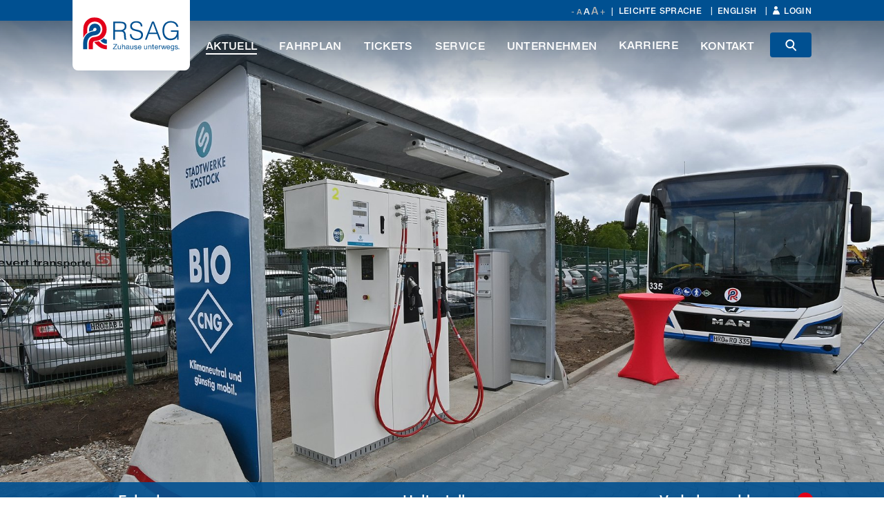

--- FILE ---
content_type: text/html; charset=utf-8
request_url: https://www.rsag-online.de/aktuell/nachhaltigkeit/busbetriebshof-1
body_size: 13337
content:
<!DOCTYPE html>
<html lang="de">
<head>

<meta charset="utf-8">
<!-- 
	This website is powered by TYPO3 - inspiring people to share!
	TYPO3 is a free open source Content Management Framework initially created by Kasper Skaarhoj and licensed under GNU/GPL.
	TYPO3 is copyright 1998-2026 of Kasper Skaarhoj. Extensions are copyright of their respective owners.
	Information and contribution at https://typo3.org/
-->



<title>Busbetriebshof für E- und Biomethan-Busse</title>
<meta name="generator" content="TYPO3 CMS">
<meta name="viewport" content="width=device-width, initial-scale=1, maximum-scale=1, user-scalable=0">
<meta name="twitter:card" content="summary">
<meta name="theme-color" content="#202020">


<link rel="stylesheet" href="/typo3temp/assets/compressed/merged-1cfccb0d2dd00ebf591bfa8873c244fa.css?1765372841" media="all">



<script src="/typo3temp/assets/compressed/merged-4d0458e3b4ed81c6c83ab553cd35350d.js?1765372841"></script>


<meta name="google-site-verification" content="WP4U5-x2THQe0qOgn0KSTXdIf-f4dsUcFteh4G0z8Kk" /><script>var _paq = window._paq = window._paq || [];/* tracker methods like "setCustomDimension" should be called before "trackPageView" */_paq.push(['trackPageView']);_paq.push(['enableLinkTracking']);(function() {var u="https://matomo.jakota.de/";_paq.push(['setTrackerUrl', u+'matomo.php']);_paq.push(['setSiteId', '6']);var d=document, g=d.createElement('script'), s=d.getElementsByTagName('script')[0];g.async=true; g.src=u+'matomo.js'; s.parentNode.insertBefore(g,s);})();</script>        <link rel="apple-touch-icon-precomposed" sizes="57x57" href="/_assets/5dc67242d56e293e5f6e70ce18366e01/Icons/Favicon/Favicon-57x57.png" />
        <link rel="apple-touch-icon-precomposed" sizes="114x114" href="/_assets/5dc67242d56e293e5f6e70ce18366e01/Icons/Favicon/Favicon-114x114.png" />
        <link rel="apple-touch-icon-precomposed" sizes="72x72" href="/_assets/5dc67242d56e293e5f6e70ce18366e01/Icons/Favicon/Favicon-72x72.png" />
        <link rel="apple-touch-icon-precomposed" sizes="144x144" href="/_assets/5dc67242d56e293e5f6e70ce18366e01/Icons/Favicon/Favicon-144x144.png" />
        <link rel="apple-touch-icon-precomposed" sizes="60x60" href="/_assets/5dc67242d56e293e5f6e70ce18366e01/Icons/Favicon/Favicon-60x60.png" />
        <link rel="apple-touch-icon-precomposed" sizes="120x120" href="/_assets/5dc67242d56e293e5f6e70ce18366e01/Icons/Favicon/Favicon-120x120.png" />
        <link rel="apple-touch-icon-precomposed" sizes="76x76" href="/_assets/5dc67242d56e293e5f6e70ce18366e01/Icons/Favicon/Favicon-76x76.png" />
        <link rel="apple-touch-icon-precomposed" sizes="152x152" href="/_assets/5dc67242d56e293e5f6e70ce18366e01/Icons/Favicon/Favicon-152x152.png" />

        <link rel="icon" type="image/png" href="/_assets/5dc67242d56e293e5f6e70ce18366e01/Icons/Favicon/Favicon-192x192.png" sizes="192x192" />
        <link rel="icon" type="image/png" href="/_assets/5dc67242d56e293e5f6e70ce18366e01/Icons/Favicon/Favicon-96x96.png" sizes="96x96" />
        <link rel="icon" type="image/png" href="/_assets/5dc67242d56e293e5f6e70ce18366e01/Icons/Favicon/Favicon-32x32.png" sizes="32x32" />
        <link rel="icon" type="image/png" href="/_assets/5dc67242d56e293e5f6e70ce18366e01/Icons/Favicon/Favicon-16x16.png" sizes="16x16" />
        <link rel="icon" type="image/png" href="/_assets/5dc67242d56e293e5f6e70ce18366e01/Icons/Favicon/Favicon-228x228.png" sizes="228x228" />
        <meta name="application-name" content="&nbsp;"/>
        <meta name="msapplication-TileColor" content="#FFFFFF" />
        <meta name="msapplication-TileImage" content="/_assets/5dc67242d56e293e5f6e70ce18366e01/Icons/Favicon/Favicon-114x114.png" />
        <meta name="msapplication-square70x70logo" content="/_assets/5dc67242d56e293e5f6e70ce18366e01/Icons/Favicon/Favicon-70x70.png" />
        <meta name="msapplication-square150x150logo" content="/_assets/5dc67242d56e293e5f6e70ce18366e01/Icons/Favicon/Favicon-152x152.png" />      <!--
        realisation by
        __________________________

        JAKOTA Design Group GmbH
        Strandstraße 87/88
        D-18055 Rostock

        fon  0381-4997033
        fax  0381-4900054
        home https://www.jakota.de/
      -->     
       <script src="https://cloud.ccm19.de/app.js?apiKey=eee3accaf3510ca3111ed2b780e4049207458a6b31ac0973&amp;domain=66618a9db9834e218e02b63d" referrerpolicy="origin"></script>
<link rel="canonical" href="https://www.rsag-online.de/aktuell/nachhaltigkeit/busbetriebshof-1"/>
</head>
<body class="de" id="page-1797" data-spy="scroll" data-target="#sprungmarke-leiste" >
<script type="text/javascript"> var schnupperabo = ""; </script>
  <!--start menu-->
<div class="serviceBar">
  <div class="container">
    <ul class="serviceNav">
      <li class="signSize">
        <span id="minimize">-</span>
        <span id="fontsize_opt0" class="sizeChoice small" zoom="80">A</span>
        <span id="fontsize_opt1" class="sizeChoice normal selected" zoom="100">A</span>
        <span id="fontsize_opt3" class="sizeChoice large" zoom="120">A</span>
        <span id="enlarge">+</span>
      </li>
      
        <li class="languageEasy">
          <a href="/leichte-sprache">Leichte Sprache</a>
        </li>
      
      
          <li class="language">
            
                
                    <a href="/en" class="service-menu-item transition-all">english</a>
                  
              
          </li>
      
      <li class="login">
        <a href="https://abo.rsag-online.de/prod/kunden/#patris/abo/privat/vertrag-verwaltung/view" target="_blank"  class="service-menu-item transition-all">
          <span class="icon icon-rsag-new-42-customer"></span>
          Login
        </a>
      </li>
    </ul>
  </div>
</div>
<div id="nav-start-menu" class="container-fluid navbar-fixed-top navbar-rsag-wrap transition-all" data-search="">
  <div class="row">
    <nav class="navbar navbar-default navbar-rsag transition-all" role="navigation">
      <div class="container">
        <div class="row">
          <!-- Brand and toggle get grouped for better mobile display -->
          <div class="navbar-header">
            <button type="button" class="navbar-toggle collapsed" data-toggle="collapse" data-target="#bs-example-navbar-collapse-1" aria-expanded="false">
              <span class="icon-rsag-clear-burger"></span>
            </button>
            <a class="navbar-brand" title="RSAG" href="/">
              <img src="/_assets/5dc67242d56e293e5f6e70ce18366e01/Images/rsag_logo_claim.svg" />
            </a>
            <span class="vvw-logo"><img src="/fileadmin/media/Logo/VVW-Logo-mobil.svg" width="96" height="32" /></span>
          </div>

          <!-- Collect the nav links, forms, and other content for toggling -->
          <div class="collapse navbar-collapse rsag-navbar-collapse" id="bs-example-navbar-collapse-1" data-hover="dropdown" data-animations="none">
            <!-- search mobil -->
            <div class="search-menu mobile-search-menu">
              <form method="get" id="form_kesearch_pi1" name="form_kesearch_pi1" action="/suche">
                <div class="hidden-sm hidden-md hidden-lg input-search-wrapper text-center">
                  <input type="search" id="onscreensucheMobile" placeholder="Suche" name="tx_kesearch_pi1[sword]" value="" class="input-search" />
                </div>
              </form>
              <div class="hidden-sm hidden-md hidden-lg input-serach-wrapper" style="margin: 0px -15px">
                <div id="searchResultsMobile"></div>
                <div id="serachHistoryMobile" class="bg-white" style="display: none">
                  <p class="suchverlauf bg-lightgray">
                    Suchverlauf
                  </p>
                  <ul class="search-list" id="searchhistoryMobile">
                    <li><a></a></li>
                  </ul>
                  <div class="button-wrapper bg-white">
                    <button class="btn btn-default btn-blue clearhistory">
                      Verlauf löschen
                    </button>
                  </div>
                </div>
              </div>
            </div>

            <ul class="nav navbar-nav">
              
                
                    <li class="dropdown dropdown-wrapper active">
                      <button class="btn btn-default dropdown-toggle" data-toggle="dropdown" role="button" ata-toggle="dropdown" data-hover="dropdown">Aktuell</button>
                      <ul class="dropdown-menu">
                        
                          <li class=" ">
                            <a href="/aktuell/neuigkeiten" title="Neuigkeiten">Neuigkeiten</a>
                            
                          </li>
                        
                          <li class=" ">
                            <a href="/aktuell/veranstaltungen" title="Veranstaltungen">Veranstaltungen</a>
                            
                          </li>
                        
                          <li class=" ">
                            <a href="/aktuell/social-media-newsroom" title="Social Media Newsroom">Social Media Newsroom</a>
                            
                          </li>
                        
                          <li class="active ">
                            <a href="/aktuell/nachhaltigkeit" title="Nachhaltigkeit">Nachhaltigkeit</a>
                            
                          </li>
                        
                      </ul>
                    </li>
                  
              
                
                    <li class="dropdown dropdown-wrapper ">
                      <button class="btn btn-default dropdown-toggle" data-toggle="dropdown" role="button" ata-toggle="dropdown" data-hover="dropdown">Fahrplan</button>
                      <ul class="dropdown-menu">
                        
                          <li class=" ">
                            <a href="/fahrplan/auskunft" title="Auskunft">Auskunft</a>
                            
                          </li>
                        
                          <li class=" ">
                            <a href="/fahrplan/rsag-app" title="RSAG-App">RSAG-App</a>
                            
                          </li>
                        
                          <li class=" ">
                            <a href="/fahrplan/fahrplaene" title="Fahrpläne">Fahrpläne</a>
                            
                          </li>
                        
                          <li class=" dropdown dropdown-submenu">
                            <a href="/fahrplan/abfahrtsmonitor" title="Abfahrtsmonitor">Abfahrtsmonitor</a>
                            
                              <ul class="dropdown-menu">
                                
                                  <li class="">
                                    <a href="https://abfahrten-rsag.de/dfi" title="Direkt zum Abfahrtsmonitor">Direkt zum Abfahrtsmonitor</a>
                                  </li>
                                
                                  <li class="">
                                    <a href="/fahrplan/abfahrtsmonitor/so-funktionierts" title="So funktioniert&#039;s">So funktioniert&#039;s</a>
                                  </li>
                                
                                  <li class="">
                                    <a href="/fahrplan/abfahrtsmonitor/abfahrtsmonitor-fuer-unternehmen" title="Abfahrtsmonitor für Unternehmen">Abfahrtsmonitor für Unternehmen</a>
                                  </li>
                                
                              </ul>
                            
                          </li>
                        
                          <li class=" ">
                            <a href="/fahrplan/liniennetzplaene" title="Liniennetzpläne">Liniennetzpläne</a>
                            
                          </li>
                        
                          <li class=" dropdown dropdown-submenu">
                            <a href="/fahrplan/verkehrsmeldungen" title="Verkehrsmeldungen">Verkehrsmeldungen</a>
                            
                              <ul class="dropdown-menu">
                                
                                  <li class="">
                                    <a href="/fahrplan/verkehrsmeldungen/haltestellenverlegung-schoeffenweg" title="Haltestellenverlegung Schöffenweg">Haltestellenverlegung Schöffenweg</a>
                                  </li>
                                
                                  <li class="">
                                    <a href="/fahrplan/verkehrsmeldungen/neue-linie-26" title="Neue Linie 26">Neue Linie 26</a>
                                  </li>
                                
                                  <li class="">
                                    <a href="/fahrplan/verkehrsmeldungen/abschied-linie-27" title="Abschied Linie 27">Abschied Linie 27</a>
                                  </li>
                                
                                  <li class="">
                                    <a href="/fahrplan/verkehrsmeldungen/linie-28-regulaer" title="Linie 28 regulär">Linie 28 regulär</a>
                                  </li>
                                
                              </ul>
                            
                          </li>
                        
                          <li class=" ">
                            <a href="/service/sicherheit/abends-unterwegs/abruf-linien-taxi" title="Abruf-Linien-Taxi">Abruf-Linien-Taxi</a>
                            
                          </li>
                        
                          <li class=" ">
                            <a href="/fahrplan/faehre-gehlsdorf" title="Fähre Gehlsdorf">Fähre Gehlsdorf</a>
                            
                          </li>
                        
                          <li class=" ">
                            <a href="/fahrplan/open-data" title="Open Data">Open Data</a>
                            
                          </li>
                        
                      </ul>
                    </li>
                  
              
                
                    <li class="dropdown dropdown-wrapper ">
                      <button class="btn btn-default dropdown-toggle" data-toggle="dropdown" role="button" ata-toggle="dropdown" data-hover="dropdown">Tickets</button>
                      <ul class="dropdown-menu">
                        
                          <li class=" ">
                            <a href="/tickets/ticketuebersicht" title="Ticketübersicht">Ticketübersicht</a>
                            
                          </li>
                        
                          <li class=" ">
                            <a href="/tickets/ticketuebersicht/abonnement-karten/deutschland-ticket" title="Deutschland-Ticket">Deutschland-Ticket</a>
                            
                          </li>
                        
                          <li class=" ">
                            <a href="/tickets/deutschland-ticket-fuer-azubis" title="Deutschland-Ticket für Azubis">Deutschland-Ticket für Azubis</a>
                            
                          </li>
                        
                          <li class=" ">
                            <a href="/tickets/ticketuebersicht/abonnement-karten/senioren-ticket" title="Deutschland-Ticket für Senioren">Deutschland-Ticket für Senioren</a>
                            
                          </li>
                        
                          <li class=" dropdown dropdown-submenu">
                            <a href="/tickets/ticketuebersicht/abonnement-karten/jobticket" title="JobTicket">JobTicket</a>
                            
                              <ul class="dropdown-menu">
                                
                                  <li class="">
                                    <a href="/tickets/ticketuebersicht/abonnement-karten/deutschland-ticket" title="Deutschland-Ticket">Deutschland-Ticket</a>
                                  </li>
                                
                              </ul>
                            
                          </li>
                        
                          <li class=" ">
                            <a href="/tickets/ticket-kauf/abo-kundenportal" title="ABO-Kundenportal">ABO-Kundenportal</a>
                            
                          </li>
                        
                          <li class=" dropdown dropdown-submenu">
                            <a href="/tickets/ticket-kauf" title="Ticket-Kauf">Ticket-Kauf</a>
                            
                              <ul class="dropdown-menu">
                                
                                  <li class="">
                                    <a href="/tickets/ticket-kauf/kundenzentren" title="Kundenzentren">Kundenzentren</a>
                                  </li>
                                
                                  <li class="">
                                    <a href="/tickets/ticket-kauf/ticketautomaten" title="Ticketautomaten">Ticketautomaten</a>
                                  </li>
                                
                                  <li class="">
                                    <a href="/tickets/ticket-kauf/abo-kundenportal" title="ABO-Kundenportal">ABO-Kundenportal</a>
                                  </li>
                                
                                  <li class="">
                                    <a href="/tickets/ticket-kauf/partneragenturen" title="Partneragenturen">Partneragenturen</a>
                                  </li>
                                
                                  <li class="">
                                    <a href="/tickets/ticket-kauf/ticketkauf-auf-rechnung" title="Ticketkauf auf Rechnung">Ticketkauf auf Rechnung</a>
                                  </li>
                                
                              </ul>
                            
                          </li>
                        
                          <li class=" ">
                            <a href="/tickets/mobile-ticketing" title="Mobile Ticketing">Mobile Ticketing</a>
                            
                          </li>
                        
                          <li class=" dropdown dropdown-submenu">
                            <a href="/tickets/mitnahmeregelungen" title="Mitnahmeregelungen">Mitnahmeregelungen</a>
                            
                              <ul class="dropdown-menu">
                                
                                  <li class="">
                                    <a href="/tickets/mitnahme-von-sachen" title="Mitnahme von Sachen">Mitnahme von Sachen</a>
                                  </li>
                                
                                  <li class="">
                                    <a href="/tickets/mitnahmeregelungen/kinder-kinderwagen" title="Kinder &amp; Kinderwagen">Kinder &amp; Kinderwagen</a>
                                  </li>
                                
                                  <li class="">
                                    <a href="/tickets/mitnahmeregelungen/fahrrad" title="Fahrrad">Fahrrad</a>
                                  </li>
                                
                                  <li class="">
                                    <a href="/tickets/mitnahmeregelungen/tiere" title="Tiere">Tiere</a>
                                  </li>
                                
                                  <li class="">
                                    <a href="/tickets/mitnahmeregelungen/handgepaeck" title="Handgepäck">Handgepäck</a>
                                  </li>
                                
                                  <li class="">
                                    <a href="/tickets/mitnahmeregelungen/rollstuhl" title="Rollstuhl">Rollstuhl</a>
                                  </li>
                                
                              </ul>
                            
                          </li>
                        
                          <li class=" ">
                            <a href="/tickets/tarif-befoerderungsbedingungen" title="Tarif &amp; Beförderungsbedingungen">Tarif &amp; Beförderungsbedingungen</a>
                            
                          </li>
                        
                          <li class=" ">
                            <a href="/tickets/erhoehtes-befoerderungsentgelt" title="Erhöhtes Beförderungsentgelt">Erhöhtes Beförderungsentgelt</a>
                            
                          </li>
                        
                      </ul>
                    </li>
                  
              
                
                    <li class="dropdown dropdown-wrapper ">
                      <button class="btn btn-default dropdown-toggle" data-toggle="dropdown" role="button" ata-toggle="dropdown" data-hover="dropdown">Service</button>
                      <ul class="dropdown-menu">
                        
                          <li class=" ">
                            <a href="/service/servicegarantien" title="Servicegarantien">Servicegarantien</a>
                            
                          </li>
                        
                          <li class=" ">
                            <a href="/service/fundsachen" title="Fundsachen">Fundsachen</a>
                            
                          </li>
                        
                          <li class=" dropdown dropdown-submenu">
                            <a href="/service/barrierefrei" title="Barrierefrei">Barrierefrei</a>
                            
                              <ul class="dropdown-menu">
                                
                                  <li class="">
                                    <a href="/service/barrierefrei/rollator-training" title="Rollator-Training">Rollator-Training</a>
                                  </li>
                                
                                  <li class="">
                                    <a href="/service/barrierefrei/tipps-fuer-rollator-nutzer" title="Tipps für Rollator-Nutzer">Tipps für Rollator-Nutzer</a>
                                  </li>
                                
                                  <li class="">
                                    <a href="/service/barrierefrei/tipps-fuer-rollstuhl-fahrer" title="Tipps für Rollstuhl-Fahrer">Tipps für Rollstuhl-Fahrer</a>
                                  </li>
                                
                                  <li class="">
                                    <a href="/service/barrierefrei/e-scooter-mitnahme" title="E-Scooter-Mitnahme">E-Scooter-Mitnahme</a>
                                  </li>
                                
                              </ul>
                            
                          </li>
                        
                          <li class=" dropdown dropdown-submenu">
                            <a href="/service/verkehrserziehung" title="Verkehrserziehung">Verkehrserziehung</a>
                            
                              <ul class="dropdown-menu">
                                
                                  <li class="">
                                    <a href="/service/verkehrserziehung/oepnv-schule-fuer-vorschulkinder" title="ÖPNV-Schule für Vorschulkinder">ÖPNV-Schule für Vorschulkinder</a>
                                  </li>
                                
                                  <li class="">
                                    <a href="/service/verkehrserziehung/oepnv-schule-fuer-grundschueler" title="ÖPNV-Schule für Grundschüler">ÖPNV-Schule für Grundschüler</a>
                                  </li>
                                
                              </ul>
                            
                          </li>
                        
                          <li class=" dropdown dropdown-submenu">
                            <a href="/service/sicherheit" title="Sicherheit">Sicherheit</a>
                            
                              <ul class="dropdown-menu">
                                
                                  <li class="">
                                    <a href="/service/sicherheit/einfach-mobil" title="Einfach mobil">Einfach mobil</a>
                                  </li>
                                
                                  <li class="">
                                    <a href="/service/sicherheit/abends-unterwegs" title="Abends unterwegs">Abends unterwegs</a>
                                  </li>
                                
                                  <li class="">
                                    <a href="/service/sicherheit/videotechnik" title="Videotechnik">Videotechnik</a>
                                  </li>
                                
                                  <li class="">
                                    <a href="/service/sicherheit/hausordnung" title="Hausordnung">Hausordnung</a>
                                  </li>
                                
                              </ul>
                            
                          </li>
                        
                          <li class=" ">
                            <a href="/service/park-ride" title="Park &amp; Ride">Park &amp; Ride</a>
                            
                          </li>
                        
                          <li class=" ">
                            <a href="/service/fahrzeugwerbung" title="Fahrzeugwerbung">Fahrzeugwerbung</a>
                            
                          </li>
                        
                          <li class=" dropdown dropdown-submenu">
                            <a href="/service/gewinnspiele-aktionen" title="Aktionen">Aktionen</a>
                            
                              <ul class="dropdown-menu">
                                
                                  <li class="">
                                    <a href="/rsag-kinderbus" title="RSAG-Kinderbus">RSAG-Kinderbus</a>
                                  </li>
                                
                                  <li class="">
                                    <a href="/service/gewinnspiele-aktionen/rsag-kinderbus-gewinner" title="RSAG-Kinderbus-Gewinner">RSAG-Kinderbus-Gewinner</a>
                                  </li>
                                
                              </ul>
                            
                          </li>
                        
                          <li class=" ">
                            <a href="/service/sitemap" title="Sitemap">Sitemap</a>
                            
                          </li>
                        
                          <li class=" ">
                            <a href="/service/downloads" title="Downloads">Downloads</a>
                            
                          </li>
                        
                      </ul>
                    </li>
                  
              
                
                    <li class="dropdown dropdown-wrapper ">
                      <button class="btn btn-default dropdown-toggle" data-toggle="dropdown" role="button" ata-toggle="dropdown" data-hover="dropdown">Unternehmen</button>
                      <ul class="dropdown-menu">
                        
                          <li class=" dropdown dropdown-submenu">
                            <a href="/unternehmen/unternehmensportraet" title="Unternehmensporträt">Unternehmensporträt</a>
                            
                              <ul class="dropdown-menu">
                                
                                  <li class="">
                                    <a href="/unternehmen/unternehmensportraet/zahlen-fakten" title="Zahlen &amp; Fakten">Zahlen &amp; Fakten</a>
                                  </li>
                                
                                  <li class="">
                                    <a href="/unternehmen/unternehmensportraet/der-vorstand-der-rsag" title="Der Vorstand der RSAG">Der Vorstand der RSAG</a>
                                  </li>
                                
                                  <li class="">
                                    <a href="/unternehmen/unternehmensportraet/organigramm" title="Organigramm">Organigramm</a>
                                  </li>
                                
                                  <li class="">
                                    <a href="/unternehmen/unternehmensportraet/aufsichtsrat" title="Aufsichtsrat">Aufsichtsrat</a>
                                  </li>
                                
                                  <li class="">
                                    <a href="/unternehmen/unternehmensportraet/rvv" title="RVV">RVV</a>
                                  </li>
                                
                                  <li class="">
                                    <a href="/unternehmen/unternehmensportraet/vvw" title="VVW">VVW</a>
                                  </li>
                                
                                  <li class="">
                                    <a href="/unternehmen/unternehmensportraet/landesfachausschuss" title="Landesfachausschuss">Landesfachausschuss</a>
                                  </li>
                                
                              </ul>
                            
                          </li>
                        
                          <li class=" dropdown dropdown-submenu">
                            <a href="/unternehmen/presse" title="Presse">Presse</a>
                            
                              <ul class="dropdown-menu">
                                
                                  <li class="">
                                    <a href="/unternehmen/presse/pressesprecher" title="Pressesprecher">Pressesprecher</a>
                                  </li>
                                
                                  <li class="">
                                    <a href="/unternehmen/presse/pressemitteilungen" title="Pressemitteilungen">Pressemitteilungen</a>
                                  </li>
                                
                                  <li class="">
                                    <a href="/aktuell/social-media-newsroom" title="Newsroom">Newsroom</a>
                                  </li>
                                
                                  <li class="">
                                    <a href="/unternehmen/presse/presseverteiler" title="Presseverteiler">Presseverteiler</a>
                                  </li>
                                
                                  <li class="">
                                    <a href="/unternehmen/presse/drehgenehmigung" title="Drehgenehmigung">Drehgenehmigung</a>
                                  </li>
                                
                              </ul>
                            
                          </li>
                        
                          <li class=" ">
                            <a href="https://blog.rsag-online.de/" title="Neue Straßenbahnen (RSAG-Blog)">Neue Straßenbahnen (RSAG-Blog)</a>
                            
                          </li>
                        
                          <li class=" ">
                            <a href="/unternehmen/fahrschule" title="Fahrschule">Fahrschule</a>
                            
                          </li>
                        
                          <li class=" ">
                            <a href="/unternehmen/geschichte" title="Geschichte">Geschichte</a>
                            
                          </li>
                        
                          <li class=" ">
                            <a href="/unternehmen/traditionsfahrzeuge-mieten" title="Traditionsfahrzeuge mieten">Traditionsfahrzeuge mieten</a>
                            
                          </li>
                        
                          <li class=" ">
                            <a href="/unternehmen/depot12" title="depot12">depot12</a>
                            
                          </li>
                        
                          <li class=" ">
                            <a href="/unternehmen/richard-siegmann" title="Richard Siegmann">Richard Siegmann</a>
                            
                          </li>
                        
                          <li class=" ">
                            <a href="/unternehmen/rsag-kantine" title="RSAG-Kantine">RSAG-Kantine</a>
                            
                          </li>
                        
                          <li class=" dropdown dropdown-submenu">
                            <a href="/unternehmen/lieferantenportal" title="Lieferantenportal">Lieferantenportal</a>
                            
                              <ul class="dropdown-menu">
                                
                                  <li class="">
                                    <a href="/unternehmen/lieferantenportal/ausschreibungen-bauleistungen" title="Ausschreibungen Bauleistungen">Ausschreibungen Bauleistungen</a>
                                  </li>
                                
                                  <li class="">
                                    <a href="/unternehmen/lieferantenportal/ausschreibungen-liefer-und-dienstleistungen" title="Ausschreibungen Liefer- und Dienstleistungen">Ausschreibungen Liefer- und Dienstleistungen</a>
                                  </li>
                                
                                  <li class="">
                                    <a href="/unternehmen/lieferantenportal/vergebene-auftraege" title="Vergebene Aufträge">Vergebene Aufträge</a>
                                  </li>
                                
                              </ul>
                            
                          </li>
                        
                          <li class=" ">
                            <a href="/unternehmen/oeffentliche-zuwendungen" title="Öffentliche Zuwendungen">Öffentliche Zuwendungen</a>
                            
                          </li>
                        
                          <li class=" ">
                            <a href="https://bik.rsag-online.de:8444/signin" title="Mitarbeiter-Zugang">Mitarbeiter-Zugang</a>
                            
                          </li>
                        
                      </ul>
                    </li>
                  
              
                
                    <li>
                      <a href="https://karriere.rsag-online.de/" class="btn btn-default" role="button" target="_blank">Karriere</a>
                    </li>
                  
              
                
                    <li class="dropdown dropdown-wrapper ">
                      <button class="btn btn-default dropdown-toggle" data-toggle="dropdown" role="button" ata-toggle="dropdown" data-hover="dropdown">Kontakt</button>
                      <ul class="dropdown-menu">
                        
                          <li class=" ">
                            <a href="/tickets/ticket-kauf/kundenzentren" title="Kundenzentren">Kundenzentren</a>
                            
                          </li>
                        
                          <li class=" ">
                            <a href="/kontakt/rueckrufanfrage" title="Rückrufanfrage">Rückrufanfrage</a>
                            
                          </li>
                        
                          <li class=" ">
                            <a href="/kontakt/kontaktformular" title="Kontaktformular">Kontaktformular</a>
                            
                          </li>
                        
                          <li class=" ">
                            <a href="/kontakt/beschwerde" title="Beschwerde">Beschwerde</a>
                            
                          </li>
                        
                          <li class=" ">
                            <a href="/tickets/erhoehtes-befoerderungsentgelt" title="Erhöhtes Beförderungsentgelt">Erhöhtes Beförderungsentgelt</a>
                            
                          </li>
                        
                          <li class=" ">
                            <a href="/unternehmen/traditionsfahrzeuge-mieten" title="Traditionsfahrzeug mieten">Traditionsfahrzeug mieten</a>
                            
                          </li>
                        
                          <li class=" ">
                            <a href="/kontakt/spendenanfrage" title="Spendenanfrage">Spendenanfrage</a>
                            
                          </li>
                        
                          <li class=" ">
                            <a href="/kontakt/anfahrt" title="Anfahrt">Anfahrt</a>
                            
                          </li>
                        
                          <li class=" ">
                            <a href="/kontakt/schlichtung" title="Schlichtung">Schlichtung</a>
                            
                          </li>
                        
                          <li class=" ">
                            <a href="/kontakt/fahrgastrechte-im-busverkehr" title="Fahrgastrechte im Busverkehr">Fahrgastrechte im Busverkehr</a>
                            
                          </li>
                        
                      </ul>
                    </li>
                  
              
            </ul>
            <div class="customer-portal-wrap">
              <a href="https://abo.rsag-online.de/prod/kunden/#patris/abo/privat/vertrag-verwaltung/view" target="_blank" class="btn-customer-portal" title="ABO-Kundenportal">
                ABO-Kundenportal
              </a>
            </div>

            <!-- Service menu mobil-->
            <div class="hidden-sm hidden-md hidden-lg bg-lightgray service-nav-mobil">
              <div>
                <ul class="smallerSpace">
                  <li>
                    <a href="https://www.youtube.com/user/RsagOnlinredaktion" target="_blank" title="Youtube">
                      <div class="icon icon-rsag-round-youtube transition-all"></div>
                    </a>
                  </li>
                  <li>
                    <a href="https://facebook.com/rsag.rostock/" target="_blank" title="Facebook">
                      <div class="icon icon-rsag-round-facebook transition-all"></div>
                    </a>
                  </li>
                  <li>
                    <a href="https://twitter.com/rsag_rostock" target="_blank" title="Twitter">
                      <div class="icon icon-rsag-new-43-x transition-all"></div>
                    </a>
                  </li>
                  <li>
                    <a href="https://www.instagram.com/rsag_rostock/" target="_blank" title="Instagram">
                      <div class="icon icon-rsag-vvw-instagram transition-all"></div>
                    </a>
                  </li>
                  <li>
                    <a href="https://blog.rsag-online.de/" target="_blank" title="RSAG Blog">
                      <div class="icon icon-rsag-new-22-blog-round transition-all"></div>
                    </a>
                  </li>
                </ul>
                <ul class="languages" style="padding-left: 0">
                  
                    <li class="languageEasy">
                      <a href="/leichte-sprache">Leichte Sprache</a>
                    </li>
                  
                  
                    
                    
                      
                    
                      
                    
                    
                    
                  </li>
                </ul>
              </div>
            </div>
            <!-- END Service menu mobil-->

            <!-- Service menu desktop-->

            <!-- search desktop -->
            <div class="col-xs-12 hidden-xs search-menu-wrapper service-menu-list">
              <div class="search-menu" hidden>
                <div class="dreieck-sprechblase"><img src="/_assets/5dc67242d56e293e5f6e70ce18366e01/Images/dreieck-sprechblase.png" /></div>
                <form method="get" id="form_kesearch_pi1" name="form_kesearch_pi1" action="/suche">
                  <div class="service-menu-header">
                    <img src="/_assets/5dc67242d56e293e5f6e70ce18366e01/Images/search.svg" class="search-icon" />
                    <input role="search" type="text" class="text-white" id="onscreensuche" name="tx_kesearch_pi1[sword]" value="" placeholder="Suchbegriff" />
                    <a class="icon icon-rsag-round-exit close-menu search text-white transition-all" id="closeSearch"></a>
                  </div>
                </form>

                <div id="serachHistory">
                  <p class="suchverlauf bg-lightgray">
                    Suchverlauf
                  </p>
                  <ul class="search-list" id="searchhistory">
                    <li><a></a></li>
                  </ul>
                  <div class="button-wrapper bg-white">
                    <button class="btn btn-default btn-blue" id="clearhistory">
                      Verlauf löschen
                    </button>
                  </div>
                </div>
              </div>
            </div>
            <!-- END Service menu desktop-->
          </div>
          <!-- /.navbar-collapse -->

          <!-- Service menu desktop-->
          <div class="hidden-xs service-menu-wrapper">
            <ul class="service-menu">
              <li>
                <a href="#toggle-search" id="toggleSearch" class="service-menu-item transition-all"> <i class="icon icon-rsag-clear-search"></i></a>
              </li>
            </ul>
          </div>
        </div>
        <!-- /.row -->
      </div>
      <!-- /.container-fluid -->
    </nav>
  </div>
</div>


  <main>
    
  <div id="c18007" class="frame frame-default frame-type-Rsag_CE_Header_Image frame-layout-0"><div class="container-fluid"><div class="row"><div class="col-xs-12"><div class="row"><div class="headerbild hidePrint"><img alt="" title="" data-src="/fileadmin/_processed_/2/5/csm_2023_08_02_PKBusbetriebshof_Kloock__3__8509177c54.jpg" data-srcset="/fileadmin/_processed_/2/5/csm_2023_08_02_PKBusbetriebshof_Kloock__3__8509177c54.jpg 992w,/fileadmin/_processed_/2/5/csm_2023_08_02_PKBusbetriebshof_Kloock__3__909e4a7bb2.jpg 1500w,/fileadmin/_processed_/2/5/csm_2023_08_02_PKBusbetriebshof_Kloock__3__5e7dd4c9b2.jpg 2000w,/fileadmin/_processed_/2/5/csm_2023_08_02_PKBusbetriebshof_Kloock__3__cd5cdec222.jpg 2650w,/fileadmin/_processed_/2/5/csm_2023_08_02_PKBusbetriebshof_Kloock__3__dcd97cb3bb.jpg 5500w" data-sizes="auto" class="pos-- lazyload" ></div></div></div></div></div></div>



    <!-- TODO Timetable Widget -->

  <div class="container-fluid">
    <div class="row">
      <div class="col-xs-12">
        <div class="fahrplanwidget-tabs hidePrint">
          <ul class="nav nav-tabs" role="tablist">
            <li role="presentation" class="col-xs-5 col-sm-4 text-center transition-all active" style="display: none">
              <a href="#hide" role="tab" data-toggle="tab" id="tabhide" aria-controls="hide">Hide</a>
            </li>
            <li role="presentation" class="col-xs-5 col-sm-4 text-center transition-all ">
              <a href="#fahrplan" role="tab" data-toggle="tab" aria-controls="fahrplan">Fahrplan</a>
            </li>
            <li role="presentation" class="col-xs-5 col-sm-4 text-center transition-all ">
              <a href="#haltestellen" role="tab" data-toggle="tab" aria-controls="haltestellen">Haltestellen</a>
            </li>
            
              <li id="meldungen" role="presentation" class="col-xs-2 col-sm-4 text-center transition-all ">
                <a href="#stoerungen" role="tab" data-toggle="tab" aria-controls="stoerungen" class="hidden-xs"
                  >Verkehrsmeldungen
                  <span class="stoerungszahl" id="stoerungscount" style="display: none">3</span>
                </a>
                <a href="#stoerungen" role="tab" data-toggle="tab" aria-controls="stoerungen" class="icon-stoerungen hidden-sm hidden-md hidden-lg">
                  <span class="icon icon-rsag-clear-attention"></span>
                  <span class="stoerungszahl" id="stoerungscount2" style="display: none">3</span>
                </a>
              </li>
            
          </ul>
        </div>
      </div>
    </div>
  </div>
  <div class="container-fluid bg-lightgray">
    <div class="row">
      <div class="col-xs-12 tab-content fahrplanwidget p-l-0 p-r-0">
        <!-- timetable -->
        <div class="container tab-pane fade active in" role="tabpanel" id="hide" style="padding: 0"></div>
        <div class="container tab-pane fade " role="tabpanel" id="fahrplan">
          <div class="row">
            <div class="col-xs-12 col-sm-7 col-md-7">
              <div class="fahrplan-ort">
                <form class="submitFahrplanForm" action="/" method="get">
                  <div class="form-group">
                    <span class="icon icon-start bg-darkgray text-white">A</span>
                    <input type="text" class="form-control typeahead hstAutocomplete" data-provide="typeahead" autocomplete="off" placeholder="Startpunkt" id="startpunktabfrage" />
                    <input tabindex="-1" type="text" class="form-control" placeholder="lokalisiere..." disabled style="display: none" id="startAktuellePosition" />
                    <button tabindex="-1" form="noForm" type="button" class="icon icon-rsag-clear-locate transition-all" id="get-mylocation"></button>
                  </div>
                  <div class="form-group">
                    <span class="icon icon-ziel bg-cyan text-white">B</span>
                    <input type="text" class="form-control typeahead hstAutocomplete" data-provide="typeahead" autocomplete="off" placeholder="Zielpunkt" id="zielpunktabfrage" />
                    <!--button class="icon icon-rsag-clear-plus transition-all" aria-hidden="true"></button-->
                  </div>
                  <button type="submit" style="display: none">s</button>
                </form>
                <button class="btn icon icon-rsag-clear-change change-start-end transition-all" id="switchstations"></button>
              </div>
            </div>
            <div class="col-xs-12 col-sm-5 col-md-5">
              <div class="fahrplan-zeit">
                <form>
                  <div class="form-group toggle-checkbox">
                    <input id="zeitpunkt" type="checkbox" />
                    <label for="zeitpunkt">
                      <div class="can-toggle_switch hidden-xs" data-checked="Ankunft" data-unchecked="Abfahrt"></div>
                      <div class="can-toggle_switch hidden-sm hidden-md hidden-lg" data-checked="An" data-unchecked="Ab"></div>
                    </label>
                  </div>
                  <div class="form-group datetimepicker-wrapper">
                    <div class="input-group date datetimepicker datetimepicker1" id="fahrplanDatepicker">
                      <input type="text" class="form-control" readonly="readonly" style="background-color: #fff" />
                      <span class="input-group-addon">
                        <span class="icon icon-rsag-clear-calendar transition-all"></span>
                      </span>
                    </div>
                  </div>
                </form>
              </div>
            </div>
          </div>
          <div class="row">
            <div class="col-xs-12 col-sm-7 col-md-7">
              <div class="fahrplan-bestaetigung">
                <button class="btn btn-blue" id="submitTP" data-url="/fahrplan/auskunft">Verbindungen anzeigen</button>
                <a data-toggle="modal" data-target="#letzte-anfragen" class="icon icon-rsag-round-arrow-1-right transition-all">
                  Ihre letzten Anfragen
                </a>
                <a class="icon icon-rsag-round-arrow-1-right transition-all" href="/fahrplan/auskunft">Erweiterte Optionen</a>
              </div>
            </div>
          </div>
        </div>

        <!-- stops -->
        <div class="container tab-pane fade " role="tabpanel" id="haltestellen">
          <div class="row">
            <div class="col-xs-12 col-sm-7">
              <div class="fahrplan-ort">
                <form class="submitFahrplanFormHST" action="/" method="get">
                  <button type="submit" style="display: none">s</button>
                  <div class="form-group">
                    <span class="icon icon-start bg-darkgray text-white">A</span>
                    <input type="text" class="form-control typeahead hstAutocomplete" data-provide="typeahead" autocomplete="off" placeholder="Haltestelle" id="hseingabe" />
                    <input type="text" class="form-control" disabled placeholder="aktuelle Position" style="display: none" id="hsgps" />
                    <button form="noForm" type="button" class="icon icon-rsag-clear-locate transition-all" aria-hidden="true" id="get-mylocation2"></button>
                  </div>
                </form>
              </div>
            </div>
            <div class="col-xs-12 col-sm-5">
              <div class="fahrplan-zeit">
                <form>
                  <div class="form-group">
                    <div class="input-group date datetimepicker datetimepicker1" id="haltestellenDatepicker">
                      <input type="text" class="form-control" />
                      <span class="input-group-addon">
                        <span class="icon icon-rsag-clear-calendar transition-all"></span>
                      </span>
                    </div>
                  </div>
                </form>
              </div>
            </div>
          </div>
          <div class="row">
            <div class="col-xs-12 col-sm-7 col-md-7">
              <div class="fahrplan-bestaetigung">
                <button class="btn btn-blue" id="submitHST" data-url="/fahrplan/auskunft">Verbindungen anzeigen</button>
                <a data-toggle="modal" data-target="#letzte-anfragen" class="icon icon-rsag-round-arrow-1-right transition-all">
                  Ihre letzten Anfragen
                </a>
                <a class="icon icon-rsag-round-arrow-1-right transition-all" href="/fahrplan/auskunft?P=SQ&amp;cHash=a633a462fcb54f4728ed91de75642642">Erweiterte Optionen</a>
                <!--a data-toggle="modal" data-target="#erweiterte-optionen" class="icon icon-rsag-round-arrow-1-right transition-all">
                                      Erweiterte Optionen
                                  </a-->
              </div>
            </div>
          </div>
        </div>

        <!-- traffic messages -->
        <div class="tab-pane fade " role="tabpanel" id="stoerungen" data-url="/?id=1093&L=0"></div>
      </div>
    </div>
  </div>


    <div class="container-fluid bg-cyan"><div class="row"><div class="col-xs-12"><div class="container"><div class="row"><div class="col-xs-12"><div class="breadcrumb-navigation hidePrint"><div class="icon icon-rsag-round-arrow-1-right pull-left text-white"></div><ol class="breadcrumb"><li class="active">Aktuell</li><li class="active"><a href="/aktuell/nachhaltigkeit">Nachhaltigkeit</a></li></ol></div></div></div></div></div></div></div>
    <!--TYPO3SEARCH_begin-->
    





  
  


<div id="c18022" class="container   ">
  <div class="row  sticky-row">
    <div data-mh="group-18022" class="col-xs-12 col-sm-7 col-md-7">
      
        
    

            <div id="c18011" class="frame frame-default frame-type-text frame-layout-0">
                
                
                    



                
                
                    

    
        <header>
            
  
    
        
          
  
    
        <h1 class="">
          Busbetriebshof in Schmarl umgestaltet
        </h1>
      
  


        
      
  


            



            



        </header>
    



                
                

    <p><strong>02.08.2023</strong></p>
<p class="introduction">Heimat unserer topmodernen Busflotte: Der RSAG-Busbetriebshof in Rostock-Schmarl ist eingeweiht.</p>


                
                    



                
                
                    



                
            </div>

        


      
        
    

            <div id="c18013" class="frame frame-default frame-type-text frame-layout-0">
                
                
                    



                
                
                    

    



                
                

    <p class="Flietext">Im Beisein von Rostocks Oberbürgermeisterin Eva-Maria Kröger und vielen weiteren Gästen haben wir am 2. August unseren umgebauten Busbetriebshof in Rostock-Schmarl feierlich eingeweiht.</p>
<p class="Flietext">In den vergangenen 6 Monaten errichteten wir die notwendige Infrastruktur zum Laden und Tanken auf dem Busbetriebshof. Nach erfolgreichem Probebetrieb können wir nun alle technischen Anlagen in vollem Umfang nutzen. Nun ist der Busbetriebshof das perfekte Zuhause für unsere Biomethan-Busse und Elektrobusse.</p>


                
                    



                
                
                    



                
            </div>

        


      
        
    

            <div id="c18014" class="frame frame-default frame-type-text frame-layout-0">
                
                
                    



                
                
                    

    
        <header>
            
  
    
        <h2 class="">
          Neue Anlagen auf dem Busbetriebshof
        </h2>
      
  


            



            



        </header>
    



                
                

    <p class="Flietext">Der Umbau erfolgte in mehreren Teilprojekten und beinhaltete auch die Neuordnung der Verkehrs- und Abstellflächen. Für die neuen bzw. in größerem Umfang genutzten Antriebstechniken Biomethan und Elektroenergie wurde die freistehende Fläche auf dem Busbetriebshof mit der entsprechenden Infrastruktur versehen.<br> In den nächsten Monaten erfolgt noch die Montage eines großen Carportdaches, so dass die Busse zum Winter auch trocken stehen werden.</p>
<p class="Flietext">Die Flotte auf dem umgebauten Busbetriebshof der RSAG umfasst aktuell 85 Busse. &nbsp;</p>


                
                    



                
                
                    



                
            </div>

        


      
        
    

            <div id="c18015" class="frame frame-default frame-type-text frame-layout-0">
                
                
                    



                
                
                    

    
        <header>
            
  
    
        <h2 class="">
          Elektroenergie für mehr Elektromobilität beim Bus
        </h2>
      
  


            



            



        </header>
    



                
                

    <p class="Flietext">Für die Elektrobusse sind nun die ersten acht Ladepunkte einsatzbereit. Geladen werden die Elektro-Busse über Nacht ausschließlich mit grünem Strom der Stadtwerke Rostock AG. Allerdings wird für das Laden der Batterien ein deutlich höherer Strombedarf benötigt.<br> Um diese Energieversorgung sicherzustellen, wurde eine modular erweiterbare Trafostation errichtet. Zurzeit hat diese Station eine Leistung von 1,8 Megawatt und versorgt jeden der acht Ladepunkte mit 150 Kilowatt.</p>
<p class="Flietext">In den nächsten Jahren wird die Anlage in mehreren Bauabschnitten erweitert, so dass mit der kompletten Umstellung der Busflotte im Jahr 2034 insgesamt 38 Ladepunkte verfügbar sein werden. Die Station ist in fertigem Zustand für eine Gesamtleistung von circa 3,6 Megawatt ausgelegt.</p>


                
                    



                
                
                    



                
            </div>

        


      
        
    

            <div id="c18019" class="frame frame-default frame-type-text frame-layout-0">
                
                
                    



                
                
                    

    
        <header>
            
  
    
        <h2 class="">
          Bio-CNG: Biomethan als neuer Kraftstoff
        </h2>
      
  


            



            



        </header>
    



                
                

    <p class="Flietext">Durch die Stadtwerke Rostock AG wurde in den vergangenen Monaten eine Biomethantankstelle auf dem Gelände der RSAG errichtet. Die Stadtwerke sind wie die RSAG von diesem Kraftstoff überzeugt und haben in den vergangenen Jahren bereits verschiedene Tankstellen mit <em>Compressed Natural Gas</em> (CNG) aus Biomethan in Betrieb genommen.<br> Die neueste hochleistungsfähige Bio-CNG-Tankstelle befindet sich nun auf dem Busbetriebshof der RSAG. Sie ist speziell auf die Anforderungen von Bussen sowie Last- und Nutzfahrzeugen ausgelegt.</p>
<p class="Flietext">An der Einfahrt zum Busbetriebshof&nbsp; steht die Verdichterstation, mit der das Biomethan von einem Gasdruck von etwa 15 bar auf 300 bar hochverdichtet wird. Unsere Busse werden über zwei Tanksäulen betankt, die auf einer eigens errichteten Tankspur stehen. Nur ein paar Minuten dauert die Betankung eines Busses. Damit können die Biomethan-Busse Tagesumläufe mit bis zu 400 Kilometern absolvieren.<br> Die gesamte Anlage ist so ausgelegt, dass in den nächsten Jahren bis zu 50 Busse mit Biomethangas betankt werden können.</p>
<p class="Flietext">&nbsp;</p>


                
                    



                
                
                    



                
            </div>

        


      
        
    

            <div id="c18023" class="frame frame-default frame-type-text frame-layout-0">
                
                
                    



                
                
                    

    
        <header>
            
  
    
        <h2 class="">
          Wie entsteht eigentlich Bio-CNG?
        </h2>
      
  


            



            



        </header>
    



                
                

    <p class="Flietext">Bei dem Biomethangas handelt es sich um ein zertifiziertes Gas aus landwirtschaftlichen Abfällen. Organische Reststoffe, wie z.B. Abfall aus der Biotonne, Gülle und Mist dienen als Rohstoff für die Herstellung von Biogas. Diese Bioabfälle werden durch die anaerobe Vergärung zu Biomethan und Gärreststoffen (Düngemittel) umgewandelt. Das Biomethan wird für das Gasnetz aufbereitet, eingespeist und an den Verbrauchsort transportiert. Damit kann die RSAG das Biomethan als Kraftstoff an ihrer eigenen CNG-Tankstelle entnehmen. Das mit dem CNG-Verkehr freigesetzte CO2 wird durch die Photosynthese für das organische Pflanzenwachstum genutzt. Damit schließt sich der Kreislauf. &nbsp;</p>
<p class="Flietext">&nbsp;</p>


                
                    



                
                
                    



                
            </div>

        


      
        <div id="c18052" class="container  frame-space-before-small ">
  
  
  
  <div class="row " id="">
    
        <div data-mh="group-18052" class="col-xs-12">
          
            
  <div id="c21652" class="frame frame-default frame-type-Rsag_CE_Gallery frame-layout-0"><div class="row"><div class="col-xs-12 col-sm-6 col-md-4 gallery-celebration"><a href="/fileadmin/media/Betriebshof/Bus/2023_08_02_PKBusbetriebshof_Kloock__47_.jpg" class="gallery-link" data-fancybox="gallery" data-caption="Einweihung"><img alt="" title="" src="/fileadmin/_processed_/f/0/csm_2023_08_02_PKBusbetriebshof_Kloock__47__3604bdc017.jpg" srcset="/fileadmin/_processed_/f/0/csm_2023_08_02_PKBusbetriebshof_Kloock__47__33f54c79ca.jpg 500w,/fileadmin/_processed_/f/0/csm_2023_08_02_PKBusbetriebshof_Kloock__47__33f54c79ca.jpg 992w" class="gallery-image transition-all-5" style="object-position:50% 50%"><h3 class="text-white">Einweihung</h3></a></div><div class="col-xs-12 col-sm-6 col-md-4 gallery-celebration"><a href="/fileadmin/media/Betriebshof/Bus/2023_08_02_PKBusbetriebshof_Kloock__52_.JPG" class="gallery-link" data-fancybox="gallery" data-caption="Zapfsäulen"><img alt="" title="" src="/fileadmin/_processed_/f/e/csm_2023_08_02_PKBusbetriebshof_Kloock__52__1689be64e2.jpg" srcset="/fileadmin/_processed_/f/e/csm_2023_08_02_PKBusbetriebshof_Kloock__52__81d32b87ef.jpg 500w,/fileadmin/_processed_/f/e/csm_2023_08_02_PKBusbetriebshof_Kloock__52__81d32b87ef.jpg 992w" class="gallery-image transition-all-5" style="object-position:50% 50%"><h3 class="text-white">Zapfsäulen</h3></a></div><div class="col-xs-12 col-sm-6 col-md-4 gallery-celebration"><a href="/fileadmin/media/Betriebshof/Bus/2023_08_02_PKBusbetriebshof_Kloock__35_.JPG" class="gallery-link" data-fancybox="gallery" data-caption="Verdichter"><img alt="" title="" src="/fileadmin/_processed_/6/4/csm_2023_08_02_PKBusbetriebshof_Kloock__35__fcdf532484.jpg" srcset="/fileadmin/_processed_/6/4/csm_2023_08_02_PKBusbetriebshof_Kloock__35__f5940a18dd.jpg 500w,/fileadmin/_processed_/6/4/csm_2023_08_02_PKBusbetriebshof_Kloock__35__f5940a18dd.jpg 992w" class="gallery-image transition-all-5" style="object-position:50% 50%"><h3 class="text-white">Verdichter</h3></a></div><div class="col-xs-12 col-sm-6 col-md-4 gallery-celebration"><a href="/fileadmin/media/Betriebshof/Bus/2023_08_02_PKBusbetriebshof_Kloock__51_.JPG" class="gallery-link" data-fancybox="gallery" data-caption="Tanken (E-Bus)"><img alt="" title="" src="/fileadmin/_processed_/e/a/csm_2023_08_02_PKBusbetriebshof_Kloock__51__cdae32e1d7.jpg" srcset="/fileadmin/_processed_/e/a/csm_2023_08_02_PKBusbetriebshof_Kloock__51__6ca9e410d9.jpg 500w,/fileadmin/_processed_/e/a/csm_2023_08_02_PKBusbetriebshof_Kloock__51__6ca9e410d9.jpg 992w" class="gallery-image transition-all-5" style="object-position:50% 50%"><h3 class="text-white">Tanken (E-Bus)</h3></a></div><div class="col-xs-12 col-sm-6 col-md-4 gallery-celebration"><a href="/fileadmin/media/Betriebshof/Bus/2023_08_02_PKBusbetriebshof_Kloock__48_.JPG" class="gallery-link" data-fancybox="gallery" data-caption="Tanken (Biomethan)"><img alt="" title="" src="/fileadmin/_processed_/f/7/csm_2023_08_02_PKBusbetriebshof_Kloock__48__d8fccff41f.jpg" srcset="/fileadmin/_processed_/f/7/csm_2023_08_02_PKBusbetriebshof_Kloock__48__5b565c4571.jpg 500w,/fileadmin/_processed_/f/7/csm_2023_08_02_PKBusbetriebshof_Kloock__48__5b565c4571.jpg 992w" class="gallery-image transition-all-5" style="object-position:50% 50%"><h3 class="text-white">Tanken (Biomethan)</h3></a></div><div class="col-xs-12 col-sm-6 col-md-4 gallery-celebration"><a href="/fileadmin/media/Betriebshof/Bus/2023_08_02_PKBusbetriebshof_Kloock__41_.JPG" class="gallery-link" data-fancybox="gallery" data-caption="Biomethan"><img alt="" title="" src="/fileadmin/_processed_/6/8/csm_2023_08_02_PKBusbetriebshof_Kloock__41__667998d6e6.jpg" srcset="/fileadmin/_processed_/6/8/csm_2023_08_02_PKBusbetriebshof_Kloock__41__1219731545.jpg 500w,/fileadmin/_processed_/6/8/csm_2023_08_02_PKBusbetriebshof_Kloock__41__1219731545.jpg 992w" class="gallery-image transition-all-5" style="object-position:50% 50%"><h3 class="text-white">Biomethan</h3></a></div></div></div>


          
            
    

            <div id="c21653" class="frame frame-default frame-type-text frame-layout-0">
                
                
                    



                
                
                    

    



                
                

    <p class="small-text">(Anklicken zum Vergrößern)</p>


                
                    



                
                
                    



                
            </div>

        


          
        </div>
      
  </div>
</div>

      
        
    

            <div id="c18020" class="frame frame-default frame-type-div frame-layout-0">
                
                
                    



                
                
                

    <hr class="ce-div" />


                
                    



                
                
                    



                
            </div>

        


      
        
    

            <div id="c18021" class="frame frame-default frame-type-text frame-layout-0">
                
                
                    



                
                
                    

    
        <header>
            
  
    
        <h2 class="">
          Fördermittel
        </h2>
      
  


            



            



        </header>
    



                
                

    <p>Die Kosten für den Umbau des Busbetriebshofs liegen bei rund 5,7 Millionen Euro. Das Bundesministerium für Digitales und Verkehr (BMDV) und die Hanse- und Universitätsstadt Rostock unterstützen das Vorhaben mit rund 1 Million Euro. Etwa 925.000 Euro stammen dabei vom Bundesministerium für Digitales und Verkehr (BMDV).</p>
<p>Die Stadtwerke Rostock AG ist Betreiber der neuen Bio-CNG-Tankstelle und hat eine weitere Zuwendung von 365.000 Euro für die entsprechende Errichtung der Betankungsinfrastruktur für die Biomethan-Busse vom Bundesministerium für Digitales und Verkehr (BMDV) erhalten.</p>


                
                    



                
                
                    



                
            </div>

        


      
    </div>
    <div data-mh="group-18022" class="col-xs-12 col-xs-offset-0 col-sm-5 col-sm-offset-0 col-md-4 col-md-offset-1">
      <div class="sticky-container">
        
          
  <div id="c18048" class="frame frame-default frame-type-Rsag_CE_Speechbubble_FreeText frame-layout-0"><div class="sprachblasenabstand hidePrint"><div class="sprechblasencontainer bg-blue"><h3 class="sprechblase-headline text-white">Wissenswertes über den Umbau</h3><p>Erfahren Sie mehr über die <a href="/aktuell/nachhaltigkeit/busbetriebshof-2">Umbauphase</a>.</p></div></div></div>


        
      </div>
    </div>
  </div>
</div>
<div id="c18009" class="container   ">
  
  
  
  <div class="row " id="">
    
        <div data-mh="group-18009" class="col-xs-12">
          
            
    

            <div id="c18008" class="frame frame-default frame-type-image frame-layout-3">
                
                
                    



                
                
                    

    



                
                

    <div class="ce-image ce-center ce-above">
        
  
    <div class="ce-gallery" data-ce-columns="1" data-ce-images="1">
      
        <div class="ce-outer">
            <div class="ce-inner">
      
      
        <div class="ce-row">
          
            
              <div class="ce-column">
                
                    <figure class="image">
                      
                          <div class="wrap">
                            
                            
  
    
    
      
    
      
    
      
    
      
    
    
    
      
          <img alt="" title="" data-src="/fileadmin/_processed_/7/5/csm_Abbinder_Foerdermittel-Bushof_neu_3d20f03bfd.png" data-srcset="/fileadmin/_processed_/7/5/csm_Abbinder_Foerdermittel-Bushof_neu_c1c00efe46.png 500w,/fileadmin/_processed_/7/5/csm_Abbinder_Foerdermittel-Bushof_neu_d563bd7fdc.png 992w,/fileadmin/_processed_/7/5/csm_Abbinder_Foerdermittel-Bushof_neu_306cc8b560.png 1500w,/fileadmin/_processed_/7/5/csm_Abbinder_Foerdermittel-Bushof_neu_33bae65c1a.png 2000w" data-sizes="auto" class=" lazyload" >
        
    
   


                          </div>
                        
                      
                    </figure>
                  
              </div>
            
          
        </div>
      
      
          </div>
        </div>
      
    </div>
  


    </div>


                
                    



                
                
                    



                
            </div>

        


          
        </div>
      
  </div>
</div>

    <!--TYPO3SEARCH_end-->
  </main>

  <!-- footer -->
  
  <footer>
    <div class="container-fluid bg-cyan p-t-70 p-b-70 hidePrint">
      <div class="row">
        <div class="col-xs-12">
          <div class="container">
            <div class="row">
              <div class="col-xs-12 col-sm-6 col-md-3">
                <div class="footer-part1">
                  <h4 class="text-white">
                    <i class="transition-all pull-left icon icon-rsag-round-arrow-1-right hidden-sm hidden-md hidden-lg"></i>
                    Aktuell
                  </h4>
                  <ul>
                    
                      <li>
                        <a href="/aktuell/neuigkeiten" title="Neuigkeiten" class="text-white">Neuigkeiten</a>
                      </li>
                    
                      <li>
                        <a href="/aktuell/veranstaltungen" title="Veranstaltungen" class="text-white">Veranstaltungen</a>
                      </li>
                    
                  </ul>
                  
                    <a class="footer-kantine-link" title="RSAG Kantine" href="/unternehmen/rsag-kantine">
                      <i class="transition-all pull-left icon icon-rsag-round-arrow-1-right hidden-sm hidden-md hidden-lg"></i>
                      RSAG Kantine
                    </a>
                    <ul class="hidden-xs">
                      <li>
                        <a class="text-white" title="RSAG Kantine" href="/unternehmen/rsag-kantine">
                          Speiseplan
                        </a>
                      </li>
                    </ul>
                  
                </div>
              </div>
              <div class="col-xs-12 col-sm-6 col-md-3">
                <div class="footer-part1">
                  <h4 class="text-white">
                    <i class="transition-all pull-left icon icon-rsag-round-arrow-1-right hidden-sm hidden-md hidden-lg"></i>
                    Unternehmen
                  </h4>
                  <ul>
                    
                      <li>
                        <a href="/unternehmen/presse" title="Presse" class="text-white">Presse</a>
                      </li>
                    
                      <li>
                        <a href="https://karriere.rsag-online.de/" title="Karriere" class="text-white">Karriere</a>
                      </li>
                    
                      <li>
                        <a href="https://bik.rsag-online.de:8444/signin" title="Mitarbeiter-Zugang" class="text-white">Mitarbeiter-Zugang</a>
                      </li>
                    
                  </ul>
                </div>
              </div>
              <div class="col-xs-12 col-sm-6 col-md-3">
                <div class="footer-part1">
                  <h4 class="text-white">
                    <i class="transition-all pull-left icon icon-rsag-round-arrow-1-right hidden-sm hidden-md hidden-lg"></i>
                    Service
                  </h4>
                  <ul>
                    
                      <li>
                        <a href="/service/downloads" title="Downloads" class="text-white">Downloads</a>
                      </li>
                    
                      <li>
                        <a href="/tickets/ticket-kauf/kundenzentren" title="Kundenzentren" class="text-white">Kundenzentren</a>
                      </li>
                    
                      <li>
                        <a href="/service/sitemap" title="Sitemap" class="text-white">Sitemap</a>
                      </li>
                    
                  </ul>
                </div>
              </div>
              <div class="col-xs-12 col-sm-12 col-md-3">
                <div class="footer-part1">
                  
                      <h4 class="text-white">
                        <i class="transition-all pull-left icon icon-rsag-round-arrow-1-right hidden-sm hidden-md hidden-lg"></i>
                        Newsletter
                      </h4>
                      <form class="newsletter-form" action="/newsletter/" method="post">
                        <div class="row">
                          <div class="col-xs-6 col-sm-4 col-md-12 col-lg-4">
                            <div class="checkbox">
                              <label>
                                <input type="checkbox" name="Newsletter[1][newsletter][rsag]" />
                                <span class="cr"><i class="cr-icon glyphicon glyphicon-ok"></i></span>
                                RSAG
                              </label>
                            </div>
                          </div>
                          <div class="col-xs-6 col-sm-8 col-md-12 col-lg-8">
                            <div class="checkbox">
                              <label>
                                <input type="checkbox" name="Newsletter[1][newsletter][menu]" />
                                <span class="cr"><i class="cr-icon glyphicon glyphicon-ok"></i></span>
                                RSAG Speiseplan
                              </label>
                            </div>
                          </div>
                        </div>
                        <div class="row">
                          <div class="col-xs-12 input-mail">
                            <input name="Newsletter[1][customer][email]" type="email" class="form-control" placeholder="E-Mail Adresse" />
                          </div>
                        </div>
                        <button type="submit" class="btn btn-white">absenden</button>
                      </form>
                    
                </div>
              </div>
            </div>
          </div>
        </div>
      </div>
    </div>
    <div class="container-fluid bg-blue p-t-50 p-b-50 hidePrint">
      <div class="row">
        <div class="col-xs-12">
          <div class="container">
            <div class="row">
              <div class="col-xs-6 col-sm-4 col-md-3 footer-part2">
                <a href="/" class="img-link"><img src="/_assets/5dc67242d56e293e5f6e70ce18366e01/Images/rsag_logo_claim_weiss.svg" /></a>
              </div>
              <div class="col-xs-6 col-sm-4 col-md-4 hidden-xs footer-part2">
                <ul>
                  <li>
                    <a href="https://facebook.com/rsag.rostock/" title="Facebook" target="_blank"><span class="icon icon-rsag-round-facebook text-white transition-all"></span></a>
                  </li>
                  <li>
                    <a href="https://twitter.com/rsag_rostock" title="Twitter" target="_blank"><span class="icon icon-rsag-new-43-x text-white transition-all"></span></a>
                  </li>
                  <li>
                    <a href="https://www.youtube.com/user/RsagOnlinredaktion" title="YouTube" target="_blank"><span class="icon icon-rsag-round-youtube text-white transition-all"></span></a>
                  </li>
                  <li>
                    <a href="https://www.instagram.com/rsag_rostock/" title="Instagram" target="_blank"><span class="icon icon-rsag-vvw-instagram text-white transition-all"></span></a>
                  </li>
                  <li>
                    <a href="https://blog.rsag-online.de/" title="RSAG Blog" target="_blank"><span class="icon icon-rsag-new-22-blog-round text-white transition-all"></span></a>
                  </li>
                </ul>
              </div>
              <div class="col-xs-offset-0 col-xs-6 col-sm-offset-0 col-sm-4 col-md-offset-2 col-md-3 footer-part2">
                <p class="text-white footer-text">Wir sind Ihnen stets behilflich:</p>
                <a href="tel:+493818021900" class="text-white phone-number"><span class="icon icon-rsag-clear-telefon"></span>0381 802 1900</a>
                <p class="text-white footer-text mobile">MO - FR 6 - 20:30 Uhr</p>
              </div>
            </div>
          </div>
        </div>
      </div>
    </div>
    <div class="container-fluid bg-darkgray hidePrint">
      <div class="row">
        <div class="col-xs-12">
          <div class="container">
            <div class="row">
              <div class="col-xs-12">
                <div class="footer-part3">
                  
                    <a href="/rechtliches/agb" title="AGB">AGB</a>
                     &nbsp;|&nbsp; 
                  
                    <a href="/rechtliches/datenschutz" title="Datenschutz">Datenschutz</a>
                     &nbsp;|&nbsp; 
                  
                    <a href="/rechtliches/erklaerung-zur-barrierefreiheit" title="Erklärung zur Barrierefreiheit">Erklärung zur Barrierefreiheit</a>
                     &nbsp;|&nbsp; 
                  
                    <a href="/rechtliches/impressum" title="Impressum">Impressum</a>
                     &nbsp;|&nbsp; 
                  
                    <a href="/rechtliches/datenschutz/hinweisgeberschutz" title="Hinweisgeberschutz">Hinweisgeberschutz</a>
                     &nbsp;|&nbsp; 
                  
                    <a href="https://abo.rsag-online.de/prod/kunden/#patris/abo/privat/vertrag-verwaltung/view" title="Mein Abo kündigen">Mein Abo kündigen</a>
                    
                  
                </div>
              </div>
            </div>
          </div>
        </div>
      </div>
    </div>
  </footer>



  <iframe id="iframeprint"></iframe>

  <!-- modals -->
  <!-- TODO check Modal -->
<div class="modal fade option-model" id="letzte-anfragen" role="dialog">
  <div class="modal-dialog">
    <div class="modal-content">
      <div class="modal-header calender-head">
        <span class="icon icon-rsag-round-exit close text-white transition-all-5" data-dismiss="modal"></span>
        <h4 class="modal-title text-white">Ihre letzten Anfragen</h4>
      </div>
      <div class="modal-body row modal-tabs">
        <!-- Tabs -->
        <div class="col-xs-12 p-l-0 p-r-0">
          <div class="inhalt-tabs-modal">
            <ul class="menu-tabs nav nav-tabs" role="tablist">
              <li role="presentation" class="active">
                <a role="tab" data-toggle="tab" href="#verbindungen" aria-controls="verbindungen">Verbindungen</a>
              </li>
              <li role="presentation" class="">
                <a role="tab" data-toggle="tab" href="#orte" aria-controls="orte">Orte</a>
              </li>
            </ul>
          </div>
        </div>
        <div class="col-xs-12">
          <div class="tab-content">
            <!-- Tab 1 : verbindungen-->
            <div id="verbindungen" class="tab-pane active fade in">
              <ul>
                <li class="verbindungsliste">
                  <!--Verbindung 1----------------------->
                  <div class="row">
                    <div class="col-xs-10 column">
                      <ol>
                        <li>
                          <p>Rostock, Neuer Markt</p>
                        </li>
                        <li>
                          <p>Warnemünde Werft</p>
                        </li>
                      </ol>
                    </div>
                    <div class="col-xs-1 column">
                      <input type="checkbox" name="favorit-verbindung" class="checkbox-favorit" id="favorit-linie-0" />
                      <label for="favorit-linie-0"></label>
                    </div>
                    <div class="col-xs-1 column">
                      <button class="btn btn-icon icon icon-rsag-round-arrow-1-right"></button>
                    </div>
                  </div>

                  <!--Verbindung 2----------------------->
                  <div class="row">
                    <div class="col-xs-10 column">
                      <ol>
                        <li>
                          <p>Rostock, Neuer Markt</p>
                        </li>
                        <li>
                          <p>Warnemünde Werft</p>
                        </li>
                      </ol>
                    </div>
                    <div class="col-xs-1 column">
                      <input type="checkbox" name="favorit-verbindung" class="checkbox-favorit" id="favorit-linie-1" />
                      <label for="favorit-linie-1"></label>
                    </div>
                    <div class="col-xs-1 column">
                      <button class="btn btn-icon icon icon-rsag-round-arrow-1-right"></button>
                    </div>
                  </div>
                </li>
              </ul>
            </div>
            <!-- Tab 2 : orte-->
            <div id="orte" class="tab-pane fade">
              <ul>
                <li class="ortsliste">
                  <!--Ort 1----------------------->
                  <div class="row">
                    <div class="col-xs-10 column">
                      <ol>
                        <li>
                          <p>Rostock, Neuer Markt</p>
                        </li>
                      </ol>
                    </div>
                    <div class="col-xs-1 column">
                      <button class="btn icon icon-start bg-darkgray text-white">A</button>
                      <button class="btn icon icon-start bg-cyan text-white">B</button>
                    </div>
                    <div class="col-xs-1 column">
                      <input type="checkbox" name="favorit-ort" class="checkbox-favorit" id="favorit-ort-0" />
                      <label for="favorit-ort-0"></label>
                    </div>
                  </div>
                  <!--Ort 2----------------------->

                  <div class="row">
                    <div class="col-xs-10 column">
                      <ol>
                        <li>
                          <p>Rostock, Neuer Markt</p>
                        </li>
                      </ol>
                    </div>
                    <div class="col-xs-1 column">
                      <button class="btn icon icon-start bg-darkgray text-white">A</button>
                      <button class="btn icon icon-start bg-cyan text-white">B</button>
                    </div>
                    <div class="col-xs-1 column">
                      <input type="checkbox" name="favorit-ort" class="checkbox-favorit" id="favorit-ort-1" />
                      <label for="favorit-ort-1"></label>
                    </div>
                  </div>
                </li>
              </ul>
            </div>
          </div>
        </div>
      </div>
      <div class="modal-footer calender-footer" data-dismiss="modal">
        <div class="text-center text-uppercase text-white">
          Zurück
        </div>
      </div>
    </div>
  </div>
</div>
<script src="/typo3temp/assets/compressed/merged-2b80c354aa72311a5b0081634672bf8a.js?1765372841"></script>
<script src="/typo3temp/assets/compressed/merged-c47d0807a72e4acf66ac01cad4138587.js?1765372841"></script>


</body>
</html>

--- FILE ---
content_type: text/html; charset=utf-8
request_url: https://www.rsag-online.de/?id=1093&L=0
body_size: 2231
content:
<!DOCTYPE html>
<html lang="de">
<head>

<meta charset="utf-8">
<!-- 
	This website is powered by TYPO3 - inspiring people to share!
	TYPO3 is a free open source Content Management Framework initially created by Kasper Skaarhoj and licensed under GNU/GPL.
	TYPO3 is copyright 1998-2026 of Kasper Skaarhoj. Extensions are copyright of their respective owners.
	Information and contribution at https://typo3.org/
-->



<title>Störungsmeldungen</title>
<meta name="generator" content="TYPO3 CMS">
<meta name="viewport" content="width=device-width, initial-scale=1, maximum-scale=1, user-scalable=0">
<meta name="twitter:card" content="summary">
<meta name="theme-color" content="#202020">


<link rel="stylesheet" href="/typo3temp/assets/compressed/merged-1cfccb0d2dd00ebf591bfa8873c244fa.css?1765372841" media="all">




<script src="/typo3temp/assets/compressed/merged-4d0458e3b4ed81c6c83ab553cd35350d.js?1765372841"></script>



<meta name="google-site-verification" content="WP4U5-x2THQe0qOgn0KSTXdIf-f4dsUcFteh4G0z8Kk" /><script>var _paq = window._paq = window._paq || [];/* tracker methods like "setCustomDimension" should be called before "trackPageView" */_paq.push(['trackPageView']);_paq.push(['enableLinkTracking']);(function() {var u="https://matomo.jakota.de/";_paq.push(['setTrackerUrl', u+'matomo.php']);_paq.push(['setSiteId', '6']);var d=document, g=d.createElement('script'), s=d.getElementsByTagName('script')[0];g.async=true; g.src=u+'matomo.js'; s.parentNode.insertBefore(g,s);})();</script>        <link rel="apple-touch-icon-precomposed" sizes="57x57" href="/_assets/5dc67242d56e293e5f6e70ce18366e01/Icons/Favicon/Favicon-57x57.png" />
        <link rel="apple-touch-icon-precomposed" sizes="114x114" href="/_assets/5dc67242d56e293e5f6e70ce18366e01/Icons/Favicon/Favicon-114x114.png" />
        <link rel="apple-touch-icon-precomposed" sizes="72x72" href="/_assets/5dc67242d56e293e5f6e70ce18366e01/Icons/Favicon/Favicon-72x72.png" />
        <link rel="apple-touch-icon-precomposed" sizes="144x144" href="/_assets/5dc67242d56e293e5f6e70ce18366e01/Icons/Favicon/Favicon-144x144.png" />
        <link rel="apple-touch-icon-precomposed" sizes="60x60" href="/_assets/5dc67242d56e293e5f6e70ce18366e01/Icons/Favicon/Favicon-60x60.png" />
        <link rel="apple-touch-icon-precomposed" sizes="120x120" href="/_assets/5dc67242d56e293e5f6e70ce18366e01/Icons/Favicon/Favicon-120x120.png" />
        <link rel="apple-touch-icon-precomposed" sizes="76x76" href="/_assets/5dc67242d56e293e5f6e70ce18366e01/Icons/Favicon/Favicon-76x76.png" />
        <link rel="apple-touch-icon-precomposed" sizes="152x152" href="/_assets/5dc67242d56e293e5f6e70ce18366e01/Icons/Favicon/Favicon-152x152.png" />

        <link rel="icon" type="image/png" href="/_assets/5dc67242d56e293e5f6e70ce18366e01/Icons/Favicon/Favicon-192x192.png" sizes="192x192" />
        <link rel="icon" type="image/png" href="/_assets/5dc67242d56e293e5f6e70ce18366e01/Icons/Favicon/Favicon-96x96.png" sizes="96x96" />
        <link rel="icon" type="image/png" href="/_assets/5dc67242d56e293e5f6e70ce18366e01/Icons/Favicon/Favicon-32x32.png" sizes="32x32" />
        <link rel="icon" type="image/png" href="/_assets/5dc67242d56e293e5f6e70ce18366e01/Icons/Favicon/Favicon-16x16.png" sizes="16x16" />
        <link rel="icon" type="image/png" href="/_assets/5dc67242d56e293e5f6e70ce18366e01/Icons/Favicon/Favicon-228x228.png" sizes="228x228" />
        <meta name="application-name" content="&nbsp;"/>
        <meta name="msapplication-TileColor" content="#FFFFFF" />
        <meta name="msapplication-TileImage" content="/_assets/5dc67242d56e293e5f6e70ce18366e01/Icons/Favicon/Favicon-114x114.png" />
        <meta name="msapplication-square70x70logo" content="/_assets/5dc67242d56e293e5f6e70ce18366e01/Icons/Favicon/Favicon-70x70.png" />
        <meta name="msapplication-square150x150logo" content="/_assets/5dc67242d56e293e5f6e70ce18366e01/Icons/Favicon/Favicon-152x152.png" />      <!--
        realisation by
        __________________________

        JAKOTA Design Group GmbH
        Strandstraße 87/88
        D-18055 Rostock

        fon  0381-4997033
        fax  0381-4900054
        home https://www.jakota.de/
      -->     
       <script src="https://cloud.ccm19.de/app.js?apiKey=eee3accaf3510ca3111ed2b780e4049207458a6b31ac0973&amp;domain=66618a9db9834e218e02b63d" referrerpolicy="origin"></script>
<link rel="canonical" href="https://www.rsag-online.de/fahrplan/verkehrsmeldungen/stoerungsmeldungen"/>

</head>
<body class="de" id="page-1093" data-spy="scroll" data-target="#sprungmarke-leiste" >
<script type="text/javascript"> var schnupperabo = ""; </script><main>
    

            <div id="c11307" class="frame frame-default frame-type-list frame-layout-0">
                
                
                    



                
                
                    

    



                
                

    
        
    
    <div class="fade active in" role="tabpanel" id="stoerungen">
      

      
        <div class="container-fluid">
          <div class="container">
            <div class="row">
              <div class="col-xs-12 col-xs-offset-0 col-sm-12 col-sm-offset-0 col-md-10 col-md-offset-2">
                <h2>
                  Aktuelle Verkehrsmeldungen
                </h2>
              </div>
            </div>
          </div>
        </div>
        
          
    <div class="container-fluid stoerungsmeldung">
      <div class="container">
        <div class="row">
          <div class="col-xs-2 col-xs-offset-0 col-sm-2 col-sm-offset-0 col-md-1 col-md-offset-2">
            <div class="icon icon-rsag-round-attention text-center"></div>
            
          </div>

          <div class="col-xs-10 col-sm-10 col-md-8 stoerung-content">
            <h3>Vom 29.11. bis vsl. Apr. 2026: Linie 37 (Richtung Mecklenburger Allee) verkehrt umgeleitet. Die Haltestelle Rostocker Straße entfällt ersatzlos.</h3>
            
              <p class="datum">
                <!-- 29.11.2025 00:00 Uhr
                 - 30.04.2026 23:59 Uhr  -->
              </p>
            
            <p>Verkehr über die Haltestellen: Poststraße &gt; Kirchenplatz &gt;  Wachtlerstraße &gt;  Kurhausstraße &gt;  Seestraße &gt; Wiesenweg. Danach in regulärer Linienführung.<br></p>
          </div>
        </div>
      </div>
    </div>
  
        
          
    <div class="container-fluid stoerungsmeldung">
      <div class="container">
        <div class="row">
          <div class="col-xs-2 col-xs-offset-0 col-sm-2 col-sm-offset-0 col-md-1 col-md-offset-2">
            <div class="icon icon-rsag-round-attention text-center"></div>
            
          </div>

          <div class="col-xs-10 col-sm-10 col-md-8 stoerung-content">
            <h3>24.11.2025 bis 30.01.2026: Die Haltestelle Schöffenweg in Richtung Warnowblick wird in die Pressentinstraße verlegt.</h3>
            
              <p class="datum">
                <!-- 24.11.2025 00:00 Uhr
                 - 30.01.2026 23:59 Uhr  -->
              </p>
            
            <p>Die Ersatzhaltestelle befindet sich auf Höhe der Hausnummern 52/53 (nicht barrierefrei). Grund sind Fernwärmearbeiten.<br></p>
          </div>
        </div>
      </div>
    </div>
  
        
          
    <div class="container-fluid stoerungsmeldung">
      <div class="container">
        <div class="row">
          <div class="col-xs-2 col-xs-offset-0 col-sm-2 col-sm-offset-0 col-md-1 col-md-offset-2">
            <div class="icon icon-rsag-round-attention text-center"></div>
            
          </div>

          <div class="col-xs-10 col-sm-10 col-md-8 stoerung-content">
            <h3>Bitte nutzen Sie für die Linien 22 und 23 in Richtung Riekdahl/Kassebohm die Ersatzhaltestelle Hauptbahnhof Nord in der Freiligrathstraße, Höhe Haus Nr. 4.</h3>
            
              <p class="datum">
                <!-- 03.11.2025 12:18 Uhr
                 - 31.12.2026 23:59 Uhr  -->
              </p>
            
            <p><br></p>
          </div>
        </div>
      </div>
    </div>
  
        
      
      
    </div>
  

    


                
                    



                
                
                    



                
            </div>

        

</main>
<script src="/typo3temp/assets/compressed/merged-2b80c354aa72311a5b0081634672bf8a.js?1765372841"></script>

<script src="/typo3temp/assets/compressed/merged-c47d0807a72e4acf66ac01cad4138587.js?1765372841"></script>



</body>
</html>

--- FILE ---
content_type: image/svg+xml
request_url: https://www.rsag-online.de/_assets/5dc67242d56e293e5f6e70ce18366e01/Images/rsag_logo_claim.svg
body_size: 2312
content:
<svg xmlns="http://www.w3.org/2000/svg" xmlns:xlink="http://www.w3.org/1999/xlink" xml:space="preserve" id="Ebene_1" x="0" y="0" style="enable-background:new 0 0 192 68" version="1.1" viewBox="0 0 192 68"><style>.st0,.st4{clip-path:url(#SVGID_2_);fill:#005091}.st4{clip-path:url(#SVGID_6_)}</style><defs><path id="SVGID_1_" d="M.3.6h191.4v74.3H.3z"/></defs><clipPath id="SVGID_2_"><use xlink:href="#SVGID_1_" style="overflow:visible"/></clipPath><path d="M63.6 28.7v16.2h-3.4V9.1h14.1c4 0 7 .7 9.1 2.2 2.1 1.5 3.1 3.9 3.1 7.2 0 2.3-.5 4.1-1.4 5.4-.9 1.3-2.4 2.5-4.5 3.4 1.1.4 1.9.9 2.5 1.6.6.7 1 1.5 1.3 2.4.3.9.5 1.8.6 2.8.1 1 .1 2 .2 2.9 0 1.4.1 2.5.2 3.4.1.9.2 1.6.3 2.2.1.6.3 1 .4 1.3.2.3.4.6.6.7v.3H83c-.4-.6-.6-1.4-.8-2.4-.2-1.1-.3-2.2-.3-3.3-.1-1.2-.2-2.3-.2-3.4s-.1-2-.3-2.7c-.2-1-.5-1.7-1-2.3-.4-.6-1-1-1.6-1.3-.6-.3-1.3-.5-2.1-.6-.8-.1-1.6-.1-2.4-.1H63.6zm10.6-2.9c1.3 0 2.4-.1 3.5-.4 1.1-.3 2-.7 2.8-1.3.8-.6 1.4-1.3 1.9-2.2.5-.9.7-2 .7-3.2 0-1.3-.2-2.4-.7-3.3-.5-.9-1.1-1.5-1.9-2-.8-.5-1.7-.8-2.8-1-1-.2-2.1-.3-3.3-.3H63.6v13.8h10.6zM96.5 34.2c.1 1.6.5 3 1.1 4.1.6 1.1 1.3 2 2.2 2.7.9.7 2 1.2 3.2 1.5 1.2.3 2.5.5 3.8.5 1.6 0 3-.2 4.1-.6 1.2-.4 2.1-.9 2.8-1.6.7-.7 1.3-1.5 1.6-2.4.3-.9.5-1.8.5-2.8 0-1.4-.3-2.5-.9-3.4-.6-.9-1.5-1.6-2.5-2.1s-2.2-1-3.5-1.3c-1.3-.3-2.7-.7-4-1-1.4-.3-2.7-.7-4-1.1-1.3-.4-2.5-1-3.5-1.7s-1.8-1.7-2.5-2.8c-.5-1.2-.9-2.7-.9-4.5 0-1.2.3-2.4.8-3.6.5-1.2 1.3-2.2 2.3-3.1 1-.9 2.3-1.6 3.8-2.1s3.3-.8 5.3-.8 3.8.3 5.3.8c1.5.6 2.8 1.3 3.8 2.3 1 1 1.7 2.1 2.2 3.4.5 1.3.7 2.7.7 4.1H115c0-1.4-.2-2.5-.7-3.5-.5-1-1.1-1.8-2-2.4-.8-.6-1.8-1.1-2.8-1.4-1.1-.3-2.2-.4-3.3-.4-1.7 0-3.2.2-4.4.7-1.2.5-2.1 1.1-2.8 1.9-.7.8-1.2 1.6-1.4 2.5-.3.9-.3 1.9-.1 2.8.2 1.2.7 2.1 1.4 2.8.7.7 1.6 1.3 2.7 1.7 1.1.4 2.2.8 3.5 1.1l3.9.9c1.3.3 2.6.7 3.9 1.1 1.2.4 2.4 1 3.3 1.7 1 .7 1.7 1.7 2.3 2.8.6 1.1.9 2.6.9 4.3 0 3.3-1.1 5.9-3.4 7.7-2.3 1.8-5.5 2.7-9.7 2.7-1.9 0-3.6-.2-5.2-.7-1.6-.5-3-1.2-4.1-2.2-1.2-1-2.1-2.2-2.7-3.6-.6-1.4-1-3.1-1-5.1h3.2zM123.2 45l14.1-35.9h3.8L154.9 45h-3.5l-4.1-11.3h-16.4L126.7 45zm8.8-14.2h14.1l-7-18.8zM174.7 29.3v-2.9h15.4V45h-2.9v-6.1c-.6 1.1-1.4 2-2.2 2.9-.8.9-1.8 1.6-2.8 2.2-1.1.6-2.3 1.1-3.7 1.4-1.4.3-3 .5-4.7.5-2.3 0-4.4-.4-6.3-1.2-1.9-.8-3.6-2-5-3.6s-2.5-3.6-3.3-6c-.8-2.4-1.2-5.2-1.2-8.4 0-2.6.3-5.1 1-7.4.7-2.3 1.7-4.3 3.1-5.9 1.4-1.7 3.1-3 5.2-4s4.5-1.4 7.4-1.4c1.9 0 3.7.2 5.3.7 1.6.5 3.1 1.2 4.4 2.1 1.3.9 2.4 2.1 3.3 3.5.9 1.4 1.5 3.1 1.9 5h-3.5c-.3-1.3-.8-2.5-1.5-3.6s-1.6-2-2.6-2.7c-1-.7-2.1-1.3-3.3-1.6-1.2-.4-2.5-.6-3.8-.6-2.4 0-4.4.4-6.1 1.2-1.7.8-3.1 2-4.2 3.5s-1.9 3.3-2.4 5.4c-.5 2.1-.8 4.4-.8 7 0 2 .3 3.9.9 5.7.6 1.8 1.4 3.4 2.5 4.7 1.1 1.4 2.5 2.4 4.1 3.2 1.6.8 3.4 1.2 5.5 1.2 1 0 2-.1 3-.3 1-.2 2-.6 3-1.1 1-.5 1.9-1.1 2.7-1.9.8-.8 1.5-1.8 2.1-2.9.6-1.1 1-2.3 1.2-3.5.2-1.2.3-2.5.4-3.9h-12.1z" class="st0"/><defs><path id="SVGID_3_" d="M.3.6h191.4V67H.3z"/></defs><clipPath id="SVGID_4_"><use xlink:href="#SVGID_3_" style="overflow:visible"/></clipPath><path d="M23.2 13.1c-7.9.5-10.4 6.8-10.8 10.9-.2 2.1-.1 4.1 0 5 1-.5 1.9-.9 2.5-1.1 2-.8 3.9-1.1 5.5-1.3-.1-.8-.2-2.6.8-3.8 1.3-1.6 4.5-2.1 5.6.1.9 1.7-.1 4-2.3 4.8-1.9.7-5.2.4-9 1.8-4.1 1.6-9.4 5-12.3 10.9C.3 46.3.4 50.3.3 55.2v8.7h8.4V51.3c0-5.4 2.8-11.8 10.6-14.3 3.6-1.1 11.6-.5 14.8-7.5 3.6-7.8-1.9-17-10.9-16.4" style="clip-path:url(#SVGID_4_);fill:#005091"/><path d="M45.7 16.1C40.4 1.2 23-2.4 13.5 2.7 5.3 7.1.8 13.9.8 24.6v16.9c.3-.6.5-1.2.9-1.9 1.9-3.8 4.5-6.4 7-8.3v-7.1c-.1-1.5.5-5.4 1.9-7.6 1.4-2.2 4.2-6.3 10.1-7.3 5.2-.9 13.1.5 16.4 7.8 3.4 7.2.9 13.9-2.9 17.9-3.8 4-10 4.3-14.2 5-4.2.7-8.2 5.4-8.2 11.1v12.7H20V53c-.1-2.3.5-4.7 2.7-5.2s5.9-.2 12.6-3.4c8.2-3.8 15-15.2 10.4-28.3" style="clip-path:url(#SVGID_4_);fill:#e2001a"/><defs><path id="SVGID_5_" d="M.3.6h191.4v74.3H.3z"/></defs><clipPath id="SVGID_6_"><use xlink:href="#SVGID_5_" style="overflow:visible"/></clipPath><path d="M44.2 55.7c-1-.2-3.7-.8-6.1-2.4-2.1-1.3-5.6-4.6-6.6-5.5-2.8.9-4.9 1.1-6.5 1.3-.7.1-1.3.2-1.8.3-.3.1-.5.2-.7.4.9 1.1 6.9 7.8 12.7 11 5 2.7 10 3 10.8 3H47.7v-8h-1.5c-.1.1-1 .1-2-.1" style="clip-path:url(#SVGID_6_);fill:#e2001a"/><path d="M41.5 42.2c-1.6 1.6-3.4 2.8-5.3 3.8-.5.2-1 .5-1.5.7 6.1 6.4 11.4 6.3 11.4 6.3h1.6v-8h-.2s-2.7-.2-6-2.8M59.8 62.7l6.4-8.1h-6v-1.1h7.6v1.1l-6.4 8.1H68v1.2h-8.2zM75.7 63.9h-1.2v-1.2c-.6.9-1.4 1.3-2.5 1.3-2 0-2.6-1.1-2.6-2.7v-4.9h1.2v5.1c0 .9.6 1.5 1.5 1.5 1.5 0 2.2-1 2.2-2.4v-4.2h1.2v7.5zM77.7 53.5h1.2v4c.4-.9 1.5-1.3 2.4-1.3 2 0 2.6 1.1 2.6 2.8v4.9h-1.2v-5.1c0-.9-.6-1.5-1.5-1.5-1.5 0-2.2 1-2.2 2.4v4.2h-1.2V53.5zM92.6 63.8c-.2.2-.5.2-.9.2-.6 0-1-.3-1-1.2-.7.9-1.6 1.2-2.7 1.2-1.4 0-2.5-.6-2.5-2.1 0-1.7 1.3-2.1 2.5-2.3 1.4-.3 2.5-.2 2.5-1.1 0-1.1-.9-1.3-1.7-1.3-1 0-1.8.3-1.9 1.4h-1.2c.1-1.9 1.5-2.5 3.2-2.5 1.4 0 2.8.3 2.8 2.1v3.9c0 .6 0 .8.4.8.1 0 .2 0 .4-.1v1zm-2-3.8c-.5.4-1.4.4-2.2.5-.8.1-1.5.4-1.5 1.4 0 .8.7 1.1 1.5 1.1 1.6 0 2.3-1 2.3-1.7V60zM100.2 63.9H99v-1.2c-.5.9-1.4 1.4-2.4 1.4-2 0-2.6-1.1-2.6-2.7v-4.9h1.2v5.1c0 .9.6 1.5 1.5 1.5 1.5 0 2.2-1 2.2-2.4v-4.2h1.2v7.4zM103 61.5c0 1.1 1 1.5 2 1.5.8 0 1.8-.2 1.8-1.1 0-1-1.2-1.1-2.5-1.4-1.2-.3-2.5-.7-2.5-2.1 0-1.5 1.5-2.1 2.8-2.1 1.7 0 3 .5 3.1 2.4h-1.2c-.1-1-.9-1.3-1.7-1.3-.7 0-1.6.2-1.6 1 0 .9 1.3 1 2.5 1.3 1.2.3 2.5.7 2.5 2.1 0 1.8-1.7 2.4-3.2 2.4-1.7 0-3.1-.7-3.2-2.5h1.2zM116.1 61.5c-.3 1.7-1.5 2.6-3.2 2.6-2.4 0-3.5-1.7-3.6-4 0-2.3 1.5-3.9 3.5-3.9 2.7 0 3.5 2.5 3.4 4.3h-5.6c0 1.3.7 2.5 2.3 2.5 1 0 1.7-.5 1.9-1.5h1.3zm-1.2-2.1c-.1-1.2-.9-2.1-2.2-2.1-1.3 0-2.1 1-2.2 2.1zM127.8 63.9h-1.2v-1.2c-.5.9-1.4 1.4-2.4 1.4-2 0-2.6-1.1-2.6-2.7v-4.9h1.2v5.1c0 .9.6 1.5 1.5 1.5 1.5 0 2.2-1 2.2-2.4v-4.2h1.2v7.4zM129.8 56.3h1.2v1.2c.5-.9 1.4-1.4 2.4-1.4 2 0 2.6 1.1 2.6 2.7v4.9h-1.2v-5.1c0-.9-.6-1.5-1.5-1.5-1.5 0-2.2 1-2.2 2.4v4.2h-1.2v-7.4zM139.8 56.3h1.5v1.1h-1.5v4.7c0 .6.2.7.9.7h.6v1.1h-.9c-1.3 0-1.8-.3-1.8-1.6v-4.8h-1.3v-1.1h1.3v-2.3h1.2v2.2zM149.2 61.5c-.3 1.7-1.5 2.6-3.2 2.6-2.4 0-3.5-1.7-3.6-4 0-2.3 1.5-3.9 3.5-3.9 2.7 0 3.5 2.5 3.4 4.3h-5.6c0 1.3.7 2.5 2.3 2.5 1 0 1.7-.5 1.9-1.5h1.3zm-1.2-2.1c-.1-1.2-.9-2.1-2.2-2.1-1.3 0-2.1 1-2.2 2.1zM150.7 56.3h1.2v1.6c.6-1.2 1.4-1.8 2.8-1.8v1.3c-2 0-2.7 1.1-2.7 3v3.3h-1.2v-7.4zM163.5 63.9h-1.3l-1.5-6-1.5 6h-1.4l-2.4-7.6h1.4l1.7 6.2 1.5-6.2h1.4l1.5 6.2h.1l1.7-6.2h1.2zM173 61.5c-.3 1.7-1.5 2.6-3.2 2.6-2.4 0-3.5-1.7-3.6-4 0-2.3 1.5-3.9 3.5-3.9 2.7 0 3.5 2.5 3.4 4.3h-5.6c0 1.3.7 2.5 2.3 2.5 1 0 1.7-.5 1.9-1.5h1.3zm-1.2-2.1c-.1-1.2-.9-2.1-2.2-2.1-1.3 0-2.1 1-2.2 2.1zM181.2 63.2c0 2.4-1.1 3.7-3.5 3.7-1.4 0-3-.6-3.1-2.2h1.2c.1.9 1.1 1.2 1.9 1.2 1.6 0 2.3-1.2 2.3-2.9v-.5c-.4.9-1.4 1.4-2.3 1.4-2.2 0-3.4-1.8-3.4-3.8 0-1.8.9-4 3.5-4 .9 0 1.8.4 2.2 1.2v-1.1h1.2v7zm-1.2-3.3c0-1.3-.6-2.7-2.1-2.7-1.6 0-2.2 1.3-2.2 2.7 0 1.4.5 2.9 2.1 2.9 1.6.1 2.2-1.4 2.2-2.9M183.7 61.5c0 1.1 1 1.5 2 1.5.8 0 1.8-.2 1.8-1.1 0-1-1.2-1.1-2.5-1.4-1.2-.3-2.5-.7-2.5-2.1 0-1.5 1.5-2.1 2.8-2.1 1.7 0 3 .5 3.1 2.4h-1.2c-.1-1-.9-1.3-1.7-1.3-.7 0-1.6.2-1.6 1 0 .9 1.3 1 2.5 1.3 1.2.3 2.5.7 2.5 2.1 0 1.8-1.7 2.4-3.2 2.4-1.7 0-3.1-.7-3.2-2.5h1.2zM190.1 62.2h1.6v1.6h-1.6z" class="st4"/></svg>

--- FILE ---
content_type: application/javascript; charset=utf-8
request_url: https://www.rsag-online.de/typo3temp/assets/compressed/merged-4d0458e3b4ed81c6c83ab553cd35350d.js?1765372841
body_size: 302
content:

/**
 * User: Martin Fünning (JAKOTA Design Group GmbH)
 * Date: 02.05.18
 * Time: 12:02
 */
ParsleyConfig = {
    errorsContainer: function(parsleyField) {
        var fieldSet = parsleyField.$element.closest('.ParsleyInputWrapper');

        if (fieldSet.length > 0) {
            return fieldSet.find('.errorContainer');
        }
        return parsleyField;
    }
};
document.addEventListener('DOMContentLoaded', function () {
  document.querySelectorAll('[data-identifier="pxa-load-ajax-feed"]').forEach(function (element) {
    var uri = element.getAttribute('data-uri');
    loadSocialMedia(uri, element);
  });

  async function loadSocialMedia(uri, element) {
    const response = await fetch(uri, {
      method: 'GET',
      headers: {
        'content-type': 'application/json;charset=UTF-8',
      },
    });
    const apiResponse = await response.json();

    switch (response.status) {
      case 200:
        if (apiResponse.success == true) {
          element.innerHTML = apiResponse.html;
        }
        break;
    }
  }
});


--- FILE ---
content_type: application/javascript; charset=utf-8
request_url: https://www.rsag-online.de/typo3temp/assets/compressed/merged-c47d0807a72e4acf66ac01cad4138587.js?1765372841
body_size: 1096
content:

function parkAndRide() {
  let map,
    canvas,
    popup,
    popupHover,
    startCenter = [12.1, 54.13],
    startZoom = 11;

  // Stop stop execution if map id is not found
  if (!$('#map').length) return;
  initScrollTo();
  initMap();

  function initScrollTo() {
    $('#prAccordion .card-header').each(function () {
      $(this).attr('data-scroll', $(this).position().top);
    });
  }

  function initMap() {
    let languageCode = document.documentElement.lang;
    let languageId = 0;
    if (languageCode == 'en') {
      languageId = 1;
    }
    mapboxgl.accessToken =
      'pk.eyJ1IjoiamFrb3RhLWRlc2lnbiIsImEiOiJjazM3aHY4aXAwYmpiM2RvOTUzc2Ftc2JyIn0.rw30i4Ao5mGn-nMjeOETwQ';
    map = new mapboxgl.Map({
      container: 'map',
      style: 'mapbox://styles/jakota-design/ckkp9uv2r0qgs17mhjfvv1osp',
      center: startCenter,
      zoom: startZoom,
    });
    map.on('load', function () {
      if ($('#mappartner_rsag').length > 0) {
        var url = '/api/v2/partner/' + languageId;
      } else if ($('#mapLocation').length > 0) {
        var url = '/api/v2/location/' + languageId;
      } else {
        var url = '/api/v2/parking/' + languageId;
      }

      $.get(url, function (response) {
        const featureCollection = getFeaturesCollection(response.data);
        map.addSource('parkAndRide', {
          type: 'geojson',
          data: featureCollection,
        });
        map.addLayer({
          id: 'parkAndRide',
          type: 'symbol',
          source: 'parkAndRide',
          paint: {
            'icon-opacity': ['case', ['boolean', ['feature-state', 'hover'], false], 0.5, 1],
          },
          layout: {
            'icon-image': 'poi',
            'icon-anchor': 'bottom',
          },
        });
        map.on('mouseenter', 'parkAndRide', function (e) {
          canvas.style.cursor = 'pointer';

          if (popupHover) {
            popupHover.remove();
            popupHover = undefined;
          }
          popupHover = new mapboxgl.Popup({
            closeButton: false,
            anchor: 'bottom-left',
            offset: [0, -40],
          })
            .setLngLat(e.features[0].geometry.coordinates)
            .setText(e.features[0].properties.name)
            .addTo(map);
        });

        map.on('mouseleave', 'parkAndRide', function () {
          canvas.style.cursor = '';

          if (popupHover) {
            popupHover.remove();
            popupHover = undefined;
          }
        });

        map.on('click', 'parkAndRide', function (e) {
          if ($(window).width() > 768) {
            $('#collapse-' + e.features[0].id).collapse('show');
          } else {
            $('#prModal-' + e.features[0].id).modal('show');
          }
          $('#park-and-ride .accordion-wrap')[0].scrollTop = $(
            '#card-header-' + e.features[0].id,
          ).attr('data-scroll');
        });

        $('#prAccordion .collapse')
          .on('show.bs.collapse', function () {
            const coords = JSON.parse($(this).attr('data-coords'));
            const name = $(this).attr('data-name');
            displayPoi(coords, name);
          })
          .on('hide.bs.collapse', function () {
            if (popup) {
              popup.remove();
              popup = undefined;
            }
            map.easeTo({
              center: startCenter,
              zoom: startZoom,
            });
          });
      });
    });
    canvas = map.getCanvasContainer();
  }

  function displayPoi(coords, name) {
    $('#prAccordion .collapse').collapse('hide');
    if (popup) {
      popup.remove();
      popup = undefined;
    }
    popup = new mapboxgl.Popup({
      closeButton: false,
      anchor: 'bottom-left',
      offset: [0, -40],
    })
      .setLngLat(coords)
      .setText(name)
      .addTo(map);
    map.easeTo({
      center: coords,
      zoom: 12,
    });
  }

  function getFeaturesCollection(response) {
    const features = [];
    response.areas.forEach(function (item) {
      if (item.coords) {
        features.push(
          turf.helpers.point(
            item.coords,
            {
              name: item.name,
            },
            {
              id: item.uid,
            },
          ),
        );
      }
    });
    return turf.helpers.featureCollection(features);
  }
}

parkAndRide();


--- FILE ---
content_type: image/svg+xml
request_url: https://www.rsag-online.de/fileadmin/media/Logo/VVW-Logo-mobil.svg
body_size: 226944
content:
<svg xmlns="http://www.w3.org/2000/svg" xmlns:xlink="http://www.w3.org/1999/xlink" viewBox="0 0 202 67"><defs><style>.cls-1{fill:#fff;}.cls-2{clip-path:url(#clip-path);}.cls-3{fill:none;}.cls-4{clip-path:url(#clip-path-2);}.cls-5{clip-path:url(#clip-path-3);}.cls-6{clip-path:url(#clip-path-4);}.cls-7{clip-path:url(#clip-path-5);}.cls-8{isolation:isolate;}.cls-9{fill:#3b3a2c;fill-rule:evenodd;}.cls-10{fill:#008ad1;}.cls-11{clip-path:url(#clip-path-6);}.cls-12{mask:url(#mask);}.cls-13{clip-path:url(#clip-path-7);}.cls-14{mask:url(#mask-2);}.cls-15{fill:#1a1a18;}.cls-15,.cls-31{opacity:0.75;mix-blend-mode:multiply;}.cls-16{fill:#e6314b;}.cls-17{clip-path:url(#clip-path-8);}.cls-18{mask:url(#mask-3);}.cls-19{clip-path:url(#clip-path-9);}.cls-20{mask:url(#mask-4);}.cls-21{fill:#a1c413;}.cls-22{clip-path:url(#clip-path-10);}.cls-23{mask:url(#mask-5);}.cls-24{clip-path:url(#clip-path-11);}.cls-25{mask:url(#mask-6);}.cls-26{fill:#514f42;}.cls-27{clip-path:url(#clip-path-12);}.cls-28{mask:url(#mask-7);}.cls-29{clip-path:url(#clip-path-13);}.cls-30{mask:url(#mask-8);}.cls-31{fill:#0b130e;}.cls-32{fill:#fab900;}.cls-33{clip-path:url(#clip-path-14);}.cls-34{mask:url(#mask-9);}.cls-35{clip-path:url(#clip-path-15);}.cls-36{mask:url(#mask-10);}.cls-37{fill:#48473a;}</style><clipPath id="clip-path"><rect class="cls-3" x="172.76" y="4.54" width="32.77" height="32.86"/></clipPath><clipPath id="clip-path-2"><rect class="cls-3" x="157.85" y="-2.92" width="32.77" height="32.86"/></clipPath><clipPath id="clip-path-3"><rect class="cls-3" x="145.86" y="8.61" width="32.77" height="32.86"/></clipPath><clipPath id="clip-path-4"><rect class="cls-3" x="153.39" y="23.9" width="32.77" height="32.86"/></clipPath><clipPath id="clip-path-5"><rect class="cls-3" x="170.45" y="21.14" width="32.77" height="32.86"/></clipPath><clipPath id="clip-path-6"><path class="cls-3" d="M172.65.56C171.17,1,170.49,2.5,171,4.27L174.35,15a14.16,14.16,0,0,1,6.9.92,12.36,12.36,0,0,1,4,2.66c.94.89,2.69.48,3.75-.44a3,3,0,0,0,.62-3.49c-.5-1.08-4.12-3.53-5.18-4.08A18.27,18.27,0,0,0,178.51,9l-2.3-6.57A2.71,2.71,0,0,0,173.69.38a3.42,3.42,0,0,0-1,.18"/></clipPath><mask id="mask" x="172.94" y="4.54" width="32.6" height="32.6" maskUnits="userSpaceOnUse"><path class="cls-1" d="M189.14,37a16,16,0,1,0-16-16,16,16,0,0,0,16,16"/></mask><clipPath id="clip-path-7"><rect class="cls-3" x="172.94" y="4.54" width="32.6" height="32.6"/></clipPath><mask id="mask-2" x="172.76" y="4.54" width="32.77" height="32.86" maskUnits="userSpaceOnUse"><g class="cls-2"><image width="363" height="364" transform="translate(172.76 4.54) scale(0.09 0.09)" xlink:href="[data-uri]"/></g></mask><clipPath id="clip-path-8"><path class="cls-3" d="M168.11,11c-1.19.16-4.59,2.89-5.42,3.75a18.18,18.18,0,0,0-3.2,5.2l-7,.27c-1.78.1-2.89,1-2.87,2.83,0,1.55,1.24,2.63,3.08,2.66l11.26,0a14,14,0,0,1,2.9-6.3,12.28,12.28,0,0,1,3.72-3c1.13-.65,1.24-2.44.67-3.71a3,3,0,0,0-2.75-1.64l-.41,0"/></clipPath><mask id="mask-3" x="158.03" y="-2.92" width="32.6" height="32.6" maskUnits="userSpaceOnUse"><path class="cls-1" d="M174.23,29.55a16,16,0,1,0-16-16,16,16,0,0,0,16,16"/></mask><clipPath id="clip-path-9"><rect class="cls-3" x="158.03" y="-2.92" width="32.6" height="32.6"/></clipPath><mask id="mask-4" x="157.85" y="-2.92" width="32.77" height="32.86" maskUnits="userSpaceOnUse"><g class="cls-4"><image width="363" height="364" transform="translate(157.85 -2.92) scale(0.09 0.09)" xlink:href="[data-uri]"/></g></mask><clipPath id="clip-path-10"><path class="cls-3" d="M160.73,27.39a3,3,0,0,0-2.53,2.48C158,31,159.49,35.13,160,36.19A18.17,18.17,0,0,0,164,40.85l-2,6.68c-.47,1.72,0,3.06,1.78,3.61,1.48.47,2.89-.34,3.5-2.08l3.52-10.65a14.13,14.13,0,0,1-5.08-4.74A12.24,12.24,0,0,1,164,29.2c-.23-1.17-1.64-1.83-3-1.83l-.36,0"/></clipPath><mask id="mask-5" x="146.04" y="8.61" width="32.6" height="32.6" maskUnits="userSpaceOnUse"><path class="cls-1" d="M162.25,41.07a16,16,0,1,0-16-16,16,16,0,0,0,16,16"/></mask><clipPath id="clip-path-11"><rect class="cls-3" x="146.04" y="8.61" width="32.6" height="32.6"/></clipPath><mask id="mask-6" x="145.86" y="8.61" width="32.77" height="32.86" maskUnits="userSpaceOnUse"><g class="cls-5"><image width="363" height="364" transform="translate(145.86 8.61) scale(0.09 0.09)" xlink:href="[data-uri]"/></g></mask><clipPath id="clip-path-12"><path class="cls-3" d="M179.15,39.28a12.3,12.3,0,0,1-4.8.23c-1.29-.16-2.45,1.22-2.75,2.58a3,3,0,0,0,1.58,3.17c1,.57,5.41.4,6.6.2a18.21,18.21,0,0,0,5.67-2.28l5.77,3.92c1.49,1,2.93.9,4-.58.91-1.26.57-2.85-.89-4l-9.08-6.64a14.08,14.08,0,0,1-6.09,3.35"/></clipPath><mask id="mask-7" x="153.57" y="23.9" width="32.6" height="32.6" maskUnits="userSpaceOnUse"><path class="cls-1" d="M169.78,56.36a16,16,0,1,0-16-16,16,16,0,0,0,16,16"/></mask><clipPath id="clip-path-13"><rect class="cls-3" x="153.57" y="23.9" width="32.6" height="32.6"/></clipPath><mask id="mask-8" x="153.39" y="23.9" width="32.77" height="32.86" maskUnits="userSpaceOnUse"><g class="cls-6"><image width="363" height="364" transform="translate(153.39 23.9) scale(0.09 0.09)" xlink:href="[data-uri]"/></g></mask><clipPath id="clip-path-14"><path class="cls-3" d="M196.63,15.08l-9.19,6.47a14.08,14.08,0,0,1,1.25,6.82A12.32,12.32,0,0,1,187.4,33c-.56,1.17.38,2.71,1.58,3.42a3.05,3.05,0,0,0,3.51-.49c.88-.81,2.1-5,2.29-6.17a18.16,18.16,0,0,0-.37-6.09l5.56-4.2c1.4-1.1,1.78-2.49.72-4a2.5,2.5,0,0,0-2.07-1.08,3.56,3.56,0,0,0-2,.67"/></clipPath><mask id="mask-9" x="170.63" y="21.14" width="32.6" height="32.6" maskUnits="userSpaceOnUse"><path class="cls-1" d="M186.84,53.6a16,16,0,1,0-16-16,16,16,0,0,0,16,16"/></mask><clipPath id="clip-path-15"><rect class="cls-3" x="170.63" y="21.14" width="32.6" height="32.6"/></clipPath><mask id="mask-10" x="170.45" y="21.14" width="32.77" height="32.86" maskUnits="userSpaceOnUse"><g class="cls-7"><image width="363" height="364" transform="translate(170.45 21.14) scale(0.09 0.09)" xlink:href="[data-uri]"/></g></mask></defs><title>Zeichenfläche 1</title><g class="cls-8"><g id="Ebene_1" data-name="Ebene 1"><path class="cls-9" d="M118.11,27.67V16.5h2.34v1.56h.06A3.74,3.74,0,0,1,124,16.2a3.17,3.17,0,0,1,3.14,1.86,4,4,0,0,1,3.51-1.86c2.36,0,3.75,1,3.75,3.76v7.71h-2.47V21.14c0-1.77-.11-3-2-3-1.67,0-2.38,1.1-2.38,3v6.54H125V20.5c0-1.53-.48-2.35-2-2.35-1.28,0-2.45,1-2.45,2.89v6.63Zm-5.37-13.09V12.25h2.47v2.33Zm0,13.09V16.5h2.47V27.67Zm-18.95,0V16.5h2.34v1.64l0,0a4,4,0,0,1,3.49-2c2.42,0,4,1.3,4,3.8v7.67h-2.47v-7c0-1.75-.74-2.51-2.19-2.51a2.72,2.72,0,0,0-2.71,2.94v6.59ZM83.47,21.1h5.76a2.88,2.88,0,1,0-5.76,0Zm8.23,1.62H83.47c0,1.75,1,3.3,3,3.3a2.6,2.6,0,0,0,2.73-1.86h2.34A4.9,4.9,0,0,1,86.48,28C83,28,81,25.53,81,22.09c0-3.18,2.08-5.9,5.41-5.9C89.94,16.2,92.11,19.37,91.69,22.72Zm-17.6,4.95V16.5h2.32v2.16h0a3.61,3.61,0,0,1,3.27-2.46,5.89,5.89,0,0,1,.93.06v2.38a8.83,8.83,0,0,0-1.06-.11c-1.69,0-3,1.36-3,3.82v5.31Zm-12.64,0V12.25h2.47V18h0a3.92,3.92,0,0,1,3.36-1.77c2.43,0,4,1.3,4,3.8v7.67H68.81v-7c0-1.75-.74-2.51-2.19-2.51a2.72,2.72,0,0,0-2.71,2.94v6.59Zm-2.88-8.23v5.75c0,.6.13.84.58.84a3.42,3.42,0,0,0,.61,0v1.71A6.21,6.21,0,0,1,58.2,28c-1,0-1.71-.35-1.91-1.36A5.75,5.75,0,0,1,52.42,28c-2,0-3.83-1.08-3.83-3.26,0-2.79,2.23-3.24,4.31-3.48,1.78-.32,3.36-.13,3.36-1.58,0-1.27-1.32-1.51-2.32-1.51-1.39,0-2.36.56-2.47,1.77H49c.17-2.87,2.62-3.72,5.09-3.72C56.27,16.2,58.57,17.08,58.57,19.44ZM56.1,23.91V22.07a8.83,8.83,0,0,1-3,.67c-1.06.17-2,.56-2,1.86,0,1.1,1.41,1.43,2.27,1.43C54.41,26,56.1,25.46,56.1,23.91Zm-15-5.57V16.5h1.84v-.93c0-2.85,1.49-3.33,3.1-3.33a7,7,0,0,1,1.73.15v1.92a4.19,4.19,0,0,0-1.15-.13c-.67,0-1.21.24-1.21,1.17V16.5h2.1v1.84h-2.1v9.33H42.89V18.34Zm-13,9.33V16.5H30.4v2.16h0a3.61,3.61,0,0,1,3.27-2.46,5.89,5.89,0,0,1,.93.06v2.38a8.83,8.83,0,0,0-1.06-.11c-1.69,0-3,1.36-3,3.82v5.31ZM22.71,14.58V12.25h2.47v2.33Zm0,13.09V16.5h2.47V27.67Zm-17.82,0L.82,12.25H3.57L6.36,24h0L9.53,12.25H12.3l3,11.79h0l2.88-11.79H21L16.74,27.67H14l-3.1-11.79h0L7.69,27.67Z"/><path class="cls-10" d="M172.65.56c1.73-.55,2.94.24,3.55,1.9L178.51,9a18.27,18.27,0,0,1,5.92,1.52c1.06.54,4.68,3,5.18,4.08a3,3,0,0,1-.61,3.49c-1.06.92-2.81,1.33-3.75.44a12.36,12.36,0,0,0-4-2.66,14.16,14.16,0,0,0-6.9-.92L171,4.27c-.52-1.77.16-3.25,1.64-3.72"/><g class="cls-11"><g class="cls-12"><g class="cls-13"><path class="cls-10" d="M189.14,37a16,16,0,1,0-16-16,16,16,0,0,0,16,16"/><g class="cls-14"><rect class="cls-15" x="172.76" y="4.54" width="32.77" height="32.86"/></g></g></g></g><path class="cls-16" d="M149.64,23c0-1.81,1.09-2.73,2.87-2.83l7-.27a18.19,18.19,0,0,1,3.2-5.2c.83-.86,4.23-3.59,5.42-3.75a3,3,0,0,1,3.16,1.61c.57,1.27.46,3.06-.67,3.71a12.28,12.28,0,0,0-3.72,3,14,14,0,0,0-2.9,6.3l-11.26,0c-1.84,0-3.06-1.1-3.08-2.66"/><g class="cls-17"><g class="cls-18"><g class="cls-19"><path class="cls-16" d="M174.23,29.55a16,16,0,1,0-16-16,16,16,0,0,0,16,16"/><g class="cls-20"><rect class="cls-15" x="157.85" y="-2.92" width="32.77" height="32.86"/></g></g></g></g><path class="cls-21" d="M163.8,51.14c-1.73-.55-2.25-1.9-1.78-3.61l2-6.68A18.16,18.16,0,0,1,160,36.19c-.55-1.06-2.07-5.15-1.85-6.32a3,3,0,0,1,2.53-2.48c1.4-.14,3.06.54,3.32,1.81a12.24,12.24,0,0,0,1.7,4.48,14.14,14.14,0,0,0,5.08,4.74L167.3,49.07c-.61,1.74-2,2.55-3.5,2.08"/><g class="cls-22"><g class="cls-23"><g class="cls-24"><path class="cls-21" d="M162.25,41.07a16,16,0,1,0-16-16,16,16,0,0,0,16,16"/><g class="cls-25"><rect class="cls-15" x="145.86" y="8.61" width="32.77" height="32.86"/></g></g></g></g><path class="cls-26" d="M195.21,46.53c-1.06,1.47-2.51,1.55-4,.58l-5.77-3.92a18.21,18.21,0,0,1-5.67,2.28c-1.18.19-5.55.37-6.6-.2a3,3,0,0,1-1.58-3.17c.3-1.36,1.46-2.74,2.75-2.58a12.29,12.29,0,0,0,4.8-.23,14.08,14.08,0,0,0,6.09-3.35l9.08,6.64c1.47,1.12,1.8,2.7.89,4"/><g class="cls-27"><g class="cls-28"><g class="cls-29"><path class="cls-26" d="M169.78,56.36a16,16,0,1,0-16-16,16,16,0,0,0,16,16"/><g class="cls-30"><rect class="cls-31" x="153.39" y="23.9" width="32.77" height="32.86"/></g></g></g></g><path class="cls-32" d="M200.69,15.49c1.06,1.47.68,2.86-.72,4l-5.56,4.2a18.16,18.16,0,0,1,.37,6.09c-.19,1.18-1.4,5.36-2.29,6.17a3.05,3.05,0,0,1-3.51.49c-1.2-.72-2.14-2.25-1.58-3.42a12.33,12.33,0,0,0,1.3-4.61,14.08,14.08,0,0,0-1.25-6.82l9.19-6.47c1.53-1,3.14-.85,4.05.41"/><g class="cls-33"><g class="cls-34"><g class="cls-35"><path class="cls-32" d="M186.84,53.6a16,16,0,1,0-16-16,16,16,0,0,0,16,16"/><g class="cls-36"><rect class="cls-15" x="170.45" y="21.14" width="32.77" height="32.86"/></g></g></g></g><path class="cls-37" d="M124.74,43.36l.54,22.32h5l3.77-9c1.37-3.26,2.62-7.09,2.62-7.09a58.34,58.34,0,0,0-.42,7.15l.06,9h4.89l10.12-22.32h-4.79l-3.61,8.43c-1.12,2.59-2.62,6.8-2.81,7.51,0,0,.29-3.86.29-6l.06-9.93h-4.82l-3.9,9c-1.31,3.07-2.4,6.36-2.68,7.22a67.19,67.19,0,0,0,.35-7.44l0-8.75Zm-21.55,0L106,65.72H110l12.49-22.36h-4.82l-6.1,11c-.67,1.21-1.66,3.07-2.24,4.44,0-1.63-.13-2.87-.19-3.86l-1.21-11.56Zm-21.24,0,2.78,22.36h4.06l12.49-22.36H96.44l-6.1,11c-.67,1.21-1.66,3.07-2.24,4.44,0-1.63-.13-2.87-.19-3.86L86.7,43.36Z"/></g></g></svg>

--- FILE ---
content_type: image/svg+xml
request_url: https://www.rsag-online.de/_assets/5dc67242d56e293e5f6e70ce18366e01/Images/search.svg
body_size: -30
content:
<svg xmlns="http://www.w3.org/2000/svg" xml:space="preserve" style="enable-background:new 0 0 50 50" viewBox="0 0 50 50"><path d="m36.498 35.05-6.26-6.26a9.844 9.844 0 0 0 2.5-6.57c0-5.42-4.41-9.83-9.83-9.83s-9.84 4.41-9.84 9.83c0 5.43 4.42 9.84 9.84 9.84 1.82 0 3.53-.5 5-1.36l6.47 6.47c.29.29.67.44 1.06.44.38 0 .77-.15 1.06-.44a1.51 1.51 0 0 0 0-2.12m-13.591-5.99c-3.77 0-6.84-3.07-6.84-6.84 0-3.76 3.07-6.83 6.84-6.83s6.83 3.07 6.83 6.83c.001 3.77-3.06 6.84-6.83 6.84" style="fill:#fff"/></svg>

--- FILE ---
content_type: image/svg+xml
request_url: https://www.rsag-online.de/_assets/5dc67242d56e293e5f6e70ce18366e01/Images/rsag_logo_claim_weiss.svg
body_size: 3832
content:
<svg xmlns="http://www.w3.org/2000/svg" xmlns:xlink="http://www.w3.org/1999/xlink" xml:space="preserve" style="enable-background:new 0 0 192 68" viewBox="0 0 192 68"><style>.st2{clip-path:url(#SVGID_2_);fill:#fff}.st3,.st4{clip-path:url(#SVGID_4_);fill:#fff}.st4{clip-path:url(#SVGID_6_)}</style><g id="Ebene_1"><defs><path id="SVGID_1_" d="M.5 1.037h191v65.925H.5z"/></defs><clipPath id="SVGID_2_"><use xlink:href="#SVGID_1_" style="overflow:visible"/></clipPath><path d="M63.708 29.073v16.211h-3.381V9.528h14.024c3.945 0 6.962.738 9.051 2.214s3.134 3.871 3.134 7.187c0 2.254-.455 4.046-1.369 5.371-.912 1.325-2.395 2.454-4.45 3.381 1.061.365 1.889.893 2.486 1.593a6.987 6.987 0 0 1 1.342 2.386c.299.895.489 1.839.571 2.835.084.992.141 1.955.175 2.883.033 1.361.091 2.486.173 3.383.082.893.183 1.624.297 2.189.118.564.259 1.002.424 1.318.166.314.365.554.598.721v.296h-3.731c-.364-.596-.621-1.373-.769-2.437a47.756 47.756 0 0 1-.348-3.33 131.89 131.89 0 0 1-.2-3.381c-.05-1.096-.141-1.989-.274-2.686-.198-.961-.522-1.731-.969-2.313a4.43 4.43 0 0 0-1.615-1.318 6.964 6.964 0 0 0-2.115-.596 18.763 18.763 0 0 0-2.412-.15H63.708zm10.544-2.884c1.26 0 2.429-.13 3.505-.398 1.078-.265 2.016-.687 2.81-1.268a6.285 6.285 0 0 0 1.892-2.212c.463-.895.695-1.971.695-3.233 0-1.325-.242-2.42-.721-3.282a5.45 5.45 0 0 0-1.94-2.039c-.813-.497-1.742-.845-2.784-1.045a17.474 17.474 0 0 0-3.257-.297H63.708V26.19h10.544zM96.483 34.643c.132 1.592.488 2.943 1.07 4.053.579 1.112 1.325 2.014 2.237 2.709.912.698 1.965 1.205 3.158 1.517 1.194.317 2.471.474 3.83.474 1.59 0 2.966-.2 4.126-.598 1.161-.398 2.106-.937 2.835-1.616a6.334 6.334 0 0 0 1.618-2.363c.347-.893.52-1.838.52-2.835 0-1.392-.316-2.517-.943-3.381-.63-.861-1.451-1.567-2.462-2.113-1.013-.547-2.172-.986-3.482-1.316a182.812 182.812 0 0 0-4.028-.972 44.592 44.592 0 0 1-4.03-1.118c-1.31-.43-2.469-1.011-3.48-1.74a8.411 8.411 0 0 1-2.462-2.81c-.63-1.144-.944-2.593-.944-4.352 0-1.226.257-2.42.771-3.581.512-1.16 1.276-2.186 2.287-3.083 1.011-.895 2.279-1.607 3.806-2.14 1.525-.529 3.281-.796 5.272-.796 2.022 0 3.787.283 5.295.845 1.508.565 2.762 1.336 3.756 2.315a9.515 9.515 0 0 1 2.239 3.406c.497 1.293.745 2.669.745 4.128h-3.231c0-1.359-.242-2.536-.723-3.532-.48-.994-1.136-1.807-1.963-2.437a8.454 8.454 0 0 0-2.833-1.392 12.067 12.067 0 0 0-3.284-.449c-1.725 0-3.175.242-4.354.723-1.177.48-2.112 1.102-2.809 1.864-.697.763-1.177 1.609-1.441 2.536a6.079 6.079 0 0 0-.149 2.785c.2 1.161.661 2.089 1.392 2.785.728.697 1.623 1.268 2.686 1.715 1.059.447 2.229.813 3.507 1.095 1.274.282 2.576.579 3.902.895 1.328.316 2.61.689 3.855 1.119a11.825 11.825 0 0 1 3.307 1.74c.962.728 1.732 1.666 2.312 2.808.581 1.144.872 2.579.872 4.303 0 3.315-1.144 5.886-3.434 7.709-2.287 1.822-5.501 2.736-9.645 2.736-1.858 0-3.581-.24-5.173-.721-1.592-.48-2.968-1.209-4.129-2.189-1.16-.977-2.062-2.188-2.709-3.629-.649-1.442-.973-3.14-.973-5.097zM123.108 45.336l14.075-35.807h3.829l13.727 35.807h-3.482l-4.126-11.24h-16.314l-4.227 11.24zm8.853-14.124h14.024l-7.012-18.797zM174.522 29.72v-2.884h15.317v18.5h-2.884v-6.117a17.162 17.162 0 0 1-2.164 2.911 11.974 11.974 0 0 1-2.807 2.236c-1.064.615-2.29 1.087-3.685 1.42-1.39.33-2.965.495-4.721.495-2.257 0-4.344-.398-6.269-1.192a13.393 13.393 0 0 1-4.971-3.556c-1.393-1.573-2.479-3.555-3.257-5.942-.78-2.387-1.17-5.173-1.17-8.356 0-2.618.333-5.063.997-7.336.663-2.27 1.683-4.244 3.059-5.917 1.373-1.674 3.098-2.991 5.17-3.953 2.072-.963 4.518-1.444 7.339-1.444 1.889 0 3.652.234 5.293.697 1.641.466 3.118 1.169 4.428 2.115a12.682 12.682 0 0 1 3.305 3.532c.893 1.407 1.542 3.075 1.94 4.996h-3.482a10.436 10.436 0 0 0-4.077-6.241 11.563 11.563 0 0 0-3.333-1.64 12.797 12.797 0 0 0-3.827-.574c-2.356 0-4.377.416-6.069 1.245a11.135 11.135 0 0 0-4.177 3.505c-1.095 1.51-1.898 3.316-2.412 5.42-.514 2.107-.771 4.42-.771 6.938 0 1.989.29 3.88.87 5.67.579 1.791 1.426 3.367 2.536 4.725a12.223 12.223 0 0 0 4.078 3.233c1.609.796 3.44 1.194 5.496 1.194.961 0 1.955-.108 2.983-.324a11.558 11.558 0 0 0 5.669-3.008c.828-.797 1.54-1.774 2.141-2.934a12.919 12.919 0 0 0 1.166-3.531 26.01 26.01 0 0 0 .373-3.88h-12.084z" class="st2"/><defs><path id="SVGID_3_" d="M.501 1.037h190.998v65.925H.501z"/></defs><clipPath id="SVGID_4_"><use xlink:href="#SVGID_3_" style="overflow:visible"/></clipPath><path d="M23.388 13.544c-7.93.543-10.399 6.752-10.802 10.893-.2 2.061-.105 4.066-.042 4.985a24.804 24.804 0 0 1 2.499-1.126c2.027-.773 3.9-1.071 5.502-1.265-.102-.782-.204-2.596.765-3.838 1.265-1.627 4.454-2.065 5.601.09.904 1.695-.065 3.945-2.26 4.769-1.873.701-5.218.361-9.014 1.807-4.098 1.559-9.354 5.038-12.246 10.892C.5 46.603.59 50.599.5 55.549v8.633h8.382V51.663c0-5.4 2.808-11.818 10.551-14.234 3.6-1.126 11.525-.542 14.776-7.479 3.649-7.776-1.9-17.014-10.821-16.406" class="st3"/><path d="M45.796 16.558C40.515 1.702 23.202-1.869 13.713 3.211c-8.222 4.4-12.67 11.121-12.67 21.829v16.84c.252-.605.531-1.225.85-1.87 1.855-3.754 4.485-6.433 6.989-8.302v-7.037c-.09-1.46.548-5.371 1.918-7.563 1.37-2.194 4.189-6.286 10.107-7.292 5.213-.887 13.047.548 16.411 7.747 3.363 7.199.913 13.869-2.908 17.873-3.821 4.002-9.941 4.292-14.126 5.007-4.186.715-8.206 5.386-8.206 11.036v12.7h8.206V53.397c-.079-2.29.548-4.657 2.722-5.207 2.178-.548 5.889-.158 12.592-3.363 8.022-3.838 14.837-15.217 10.198-28.269" class="st3"/><defs><path id="SVGID_5_" d="M.5 1.037h191v65.925H.5z"/></defs><clipPath id="SVGID_6_"><use xlink:href="#SVGID_5_" style="overflow:visible"/></clipPath><path d="M44.349 56.038c-.988-.183-3.654-.807-6.119-2.359-2.099-1.321-5.578-4.543-6.571-5.475-2.779.89-4.882 1.144-6.445 1.331-.721.087-1.344.161-1.801.276a1.417 1.417 0 0 0-.655.372c.94 1.085 6.873 7.786 12.655 10.971 4.953 2.726 9.974 2.971 10.728 2.994l.062.003c.633.028 1.593.031 1.593.031v-7.961h-1.545c.001 0-.914 0-1.902-.183M41.633 42.594c-1.61 1.556-3.406 2.829-5.315 3.742-.516.246-1.008.466-1.491.673 6.04 6.397 11.363 6.295 11.363 6.295s.951.033 1.192.022c.262 0 .415-.003.415-.003V45.34l-.223-.02s-2.616-.113-5.941-2.726M59.835 63.023l6.443-8.04h-5.95v-1.162h7.576v1.162l-6.43 8.04h6.605v1.161h-8.244zM75.697 64.184h-1.161v-1.191h-.029c-.523.93-1.364 1.364-2.438 1.364-1.974 0-2.584-1.13-2.584-2.742v-4.936h1.234v5.08c0 .915.581 1.511 1.525 1.511 1.494 0 2.22-1.002 2.22-2.352v-4.239h1.234v7.505zM77.728 53.821h1.234v3.962h.028c.407-.9 1.466-1.277 2.367-1.277 1.974 0 2.582 1.132 2.582 2.743v4.934h-1.234v-5.08c0-.913-.581-1.51-1.523-1.51-1.494 0-2.22 1.002-2.22 2.352v4.237h-1.234V53.821zM92.617 64.154c-.218.132-.492.203-.886.203-.638 0-1.045-.347-1.045-1.16-.683.797-1.596 1.16-2.641 1.16-1.364 0-2.482-.608-2.482-2.104 0-1.697 1.263-2.061 2.539-2.307 1.365-.262 2.527-.175 2.527-1.104 0-1.073-.886-1.248-1.671-1.248-1.044 0-1.813.319-1.872 1.423h-1.234c.074-1.858 1.509-2.511 3.178-2.511 1.35 0 2.816.305 2.816 2.061v3.861c0 .581 0 .842.392.842.102 0 .218-.015.378-.073v.957zm-2.003-3.846c-.478.348-1.407.364-2.234.508-.813.146-1.509.435-1.509 1.35 0 .813.697 1.104 1.451 1.104 1.626 0 2.293-1.017 2.293-1.698v-1.264zM100.149 64.184h-1.161v-1.191h-.029c-.523.93-1.364 1.364-2.438 1.364-1.974 0-2.584-1.13-2.584-2.742v-4.936h1.234v5.08c0 .915.581 1.511 1.525 1.511 1.494 0 2.22-1.002 2.22-2.352v-4.239h1.234v7.505zM102.934 61.818c.043 1.102 1.002 1.452 2.017 1.452.769 0 1.815-.175 1.815-1.118 0-.958-1.22-1.118-2.452-1.395-1.22-.276-2.454-.681-2.454-2.118 0-1.51 1.496-2.133 2.802-2.133 1.653 0 2.974.522 3.076 2.35h-1.234c-.087-.957-.929-1.262-1.742-1.262-.738 0-1.596.203-1.596.958 0 .884 1.307 1.03 2.452 1.305 1.234.276 2.454.683 2.454 2.133 0 1.785-1.671 2.366-3.194 2.366-1.683 0-3.106-.681-3.179-2.539h1.235zM116.01 61.804c-.334 1.654-1.525 2.553-3.208 2.553-2.395 0-3.527-1.653-3.6-3.946 0-2.25 1.48-3.905 3.527-3.905 2.655 0 3.47 2.482 3.397 4.296h-5.617c-.043 1.307.697 2.468 2.336 2.468 1.016 0 1.728-.494 1.945-1.466h1.22zm-1.19-2.09c-.057-1.177-.943-2.12-2.161-2.12-1.293 0-2.062.972-2.149 2.12zM127.677 64.184h-1.161v-1.191h-.028c-.523.93-1.366 1.364-2.438 1.364-1.974 0-2.584-1.13-2.584-2.742v-4.936h1.234v5.08c0 .915.581 1.511 1.523 1.511 1.494 0 2.22-1.002 2.22-2.352v-4.239h1.234v7.505zM129.707 56.68h1.161v1.191h.029c.522-.929 1.364-1.364 2.438-1.364 1.974 0 2.584 1.132 2.584 2.742v4.936h-1.234v-5.08c0-.915-.581-1.51-1.525-1.51-1.494 0-2.22 1.002-2.22 2.352v4.237h-1.234V56.68zM139.663 56.68h1.494v1.088h-1.494v4.659c0 .567.159.669.929.669h.565v1.088h-.943c-1.277 0-1.785-.262-1.785-1.641v-4.775h-1.277V56.68h1.277v-2.25h1.234zM149.095 61.804c-.333 1.654-1.523 2.553-3.208 2.553-2.394 0-3.527-1.653-3.598-3.946 0-2.25 1.48-3.905 3.527-3.905 2.655 0 3.47 2.482 3.397 4.296h-5.619c-.042 1.307.698 2.468 2.338 2.468 1.016 0 1.728-.494 1.945-1.466h1.218zm-1.189-2.09c-.059-1.177-.943-2.12-2.163-2.12-1.291 0-2.061.972-2.149 2.12zM150.618 56.68h1.161v1.582h.029c.594-1.205 1.421-1.799 2.757-1.756v1.307c-1.988 0-2.714 1.132-2.714 3.031v3.34h-1.234V56.68zM163.386 64.184h-1.306l-1.524-5.966h-.029l-1.51 5.966h-1.334l-2.411-7.505h1.366l1.698 6.141h.028l1.509-6.141h1.351l1.568 6.141h.028l1.684-6.141h1.278zM172.844 61.804c-.333 1.654-1.523 2.553-3.206 2.553-2.395 0-3.527-1.653-3.6-3.946 0-2.25 1.48-3.905 3.527-3.905 2.655 0 3.47 2.482 3.395 4.296h-5.617c-.042 1.307.697 2.468 2.338 2.468 1.016 0 1.728-.494 1.945-1.466h1.218zm-1.189-2.09c-.059-1.177-.944-2.12-2.163-2.12-1.291 0-2.061.972-2.149 2.12zM181.03 63.546c0 2.437-1.116 3.686-3.484 3.686-1.407 0-3.033-.567-3.104-2.208h1.232c.059.9 1.132 1.22 1.946 1.22 1.61 0 2.25-1.161 2.25-2.846v-.492h-.029c-.407.913-1.393 1.364-2.338 1.364-2.234 0-3.352-1.756-3.352-3.802 0-1.771.87-3.962 3.47-3.962.943 0 1.784.42 2.234 1.248h.016V56.68h1.16v6.866zm-1.219-3.266c0-1.321-.581-2.685-2.134-2.685-1.582 0-2.222 1.291-2.222 2.728 0 1.35.494 2.86 2.12 2.86 1.626 0 2.236-1.496 2.236-2.903M183.474 61.818c.043 1.102 1.002 1.452 2.019 1.452.768 0 1.813-.175 1.813-1.118 0-.958-1.218-1.118-2.452-1.395-1.22-.276-2.454-.681-2.454-2.118 0-1.51 1.496-2.133 2.802-2.133 1.655 0 2.976.522 3.076 2.35h-1.234c-.087-.957-.929-1.262-1.742-1.262-.738 0-1.596.203-1.596.958 0 .884 1.307 1.03 2.452 1.305 1.234.276 2.454.683 2.454 2.133 0 1.785-1.671 2.366-3.194 2.366-1.683 0-3.106-.681-3.179-2.539h1.235zM189.888 62.573h1.612v1.612h-1.612z" class="st4"/></g></svg>